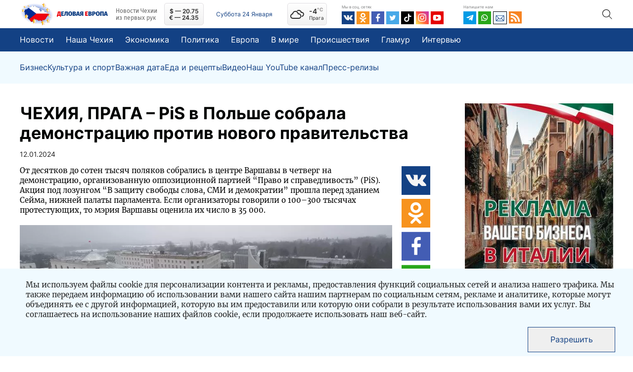

--- FILE ---
content_type: text/html; charset=UTF-8
request_url: https://euro24.news/novosti/pis-v-polshe-sobrala-demonstraciyu-protiv-novogo-pravitelstva
body_size: 23882
content:
<!doctype html>
<html lang="ru">
<head>
    <meta charset="utf-8">
    <meta name="viewport" content="width=device-width, initial-scale=1">
    <meta name="yandex-verification" content="6ec3d4b24fc7dd8c" />
    <meta name="zen-verification" content="GZId24ry7aVh7cxtqQUPSYHvmq17ab9rBDSV81tyk3cpL3FPU7XtmnNo8QTlT1qT" />
    <meta name="csrf-token" content="FlrmkUsFreO2qlUiMyLQLoGj1KOdOVLrVq9eOiO7">
    <script async src="https://pagead2.googlesyndication.com/pagead/js/adsbygoogle.js?client=ca-pub-4062144835270414"
            crossorigin="anonymous"></script>
		<title>PiS в Польше собрала демонстрацию против нового правительства | ДЕЛОВАЯ ЕВРОПА – Новости Чехии</title>
	<meta name="title" content="PiS в Польше собрала демонстрацию против нового правительства | ДЕЛОВАЯ ЕВРОПА – Новости Чехии">
	
		<meta name="description" content="ЧЕХИЯ: От десятков до сотен тысяч поляков собрались в центре Варшавы в четверг на демонстрацию, организованную оппозиционной партией “Право и справедливость”... Подробнее на нашем портале Деловая Европа">
	
		<meta property="og:type" content="article">
	<meta property="og:locale" content="ru_RU">
	<meta property="og:site_name" content="euro24.news">
	<meta property="og:title" content="PiS в Польше собрала демонстрацию против нового правительства | ДЕЛОВАЯ ЕВРОПА – Новости Чехии">
	<meta property="og:description" content="ЧЕХИЯ: От десятков до сотен тысяч поляков собрались в центре Варшавы в четверг на демонстрацию, организованную оппозиционной партией “Право и справедливость”... Подробнее на нашем портале Деловая Европа">
	<meta property="og:url" content="https://euro24.news/novosti/pis-v-polshe-sobrala-demonstraciyu-protiv-novogo-pravitelstva">
	<meta property="og:image" content="https://euro24.news/images/1000/0/a/5/0a5699c7fd7f74f8676d9b25b76f57e5-thumbnail.jpg">
	
		<meta name="twitter:card" content="summary" />
	<meta name="twitter:title" content="PiS в Польше собрала демонстрацию против нового правительства | ДЕЛОВАЯ ЕВРОПА – Новости Чехии" />
	<meta name="twitter:description" content="ЧЕХИЯ: От десятков до сотен тысяч поляков собрались в центре Варшавы в четверг на демонстрацию, организованную оппозиционной партией “Право и справедливость”... Подробнее на нашем портале Деловая Европа" />
	<meta name="twitter:image" content="https://euro24.news/images/1000/0/a/5/0a5699c7fd7f74f8676d9b25b76f57e5-thumbnail.jpg" />	
	
<meta name="facebook-domain-verification" content="qgmxqwbyyfcu5x9xctved3q3qz24ma" />


	<link rel="apple-touch-icon" sizes="57x57" href="https://euro24.news/assets/default/icons/apple-icon-57x57.png">
	<link rel="apple-touch-icon" sizes="60x60" href="https://euro24.news/assets/default/icons/apple-icon-60x60.png">
	<link rel="apple-touch-icon" sizes="72x72" href="https://euro24.news/assets/default/icons/apple-icon-72x72.png">
	<link rel="apple-touch-icon" sizes="76x76" href="https://euro24.news/assets/default/icons/apple-icon-76x76.png">
	<link rel="apple-touch-icon" sizes="114x114" href="https://euro24.news/assets/default/icons/apple-icon-114x114.png">
	<link rel="apple-touch-icon" sizes="120x120" href="https://euro24.news/assets/default/icons/apple-icon-120x120.png">
	<link rel="apple-touch-icon" sizes="144x144" href="https://euro24.news/assets/default/icons/apple-icon-144x144.png">
	<link rel="apple-touch-icon" sizes="152x152" href="https://euro24.news/assets/default/icons/apple-icon-152x152.png">
	<link rel="apple-touch-icon" sizes="180x180" href="https://euro24.news/assets/default/icons/apple-icon-180x180.png">
	<link rel="icon" type="image/png" sizes="192x192"  href="https://euro24.news/assets/default/icons/android-icon-192x192.png">
	<link rel="icon" type="image/png" sizes="32x32" href="https://euro24.news/assets/default/icons/favicon-32x32.png">
	<link rel="icon" type="image/png" sizes="96x96" href="https://euro24.news/assets/default/icons/favicon-96x96.png">
	<link rel="icon" type="image/png" sizes="16x16" href="https://euro24.news/assets/default/icons/favicon-16x16.png">
	<link rel="manifest" href="https://euro24.news/assets/default/icons/manifest.json">
	<meta name="msapplication-TileColor" content="#ffffff">
	<meta name="msapplication-TileImage" content="https://euro24.news/assets/default/icons/ms-icon-144x144.png">
	<meta name="theme-color" content="#ffffff">

    <script src="https://euro24.news/assets/default/js/main.js?v5832" defer></script>

    <link href="https://euro24.news/assets/default/css/main.css?v5832" rel="stylesheet">
		</head>
<body>
<script>
    function CBR_XML_Daily_Ru(rates) {
        var USDrate = rates.Valute.USD.Value.toFixed(2);
        var CZK = rates.Valute.CZK.Value.toFixed(2);
        var USD = document.getElementById('USD');

        USD.innerHTML = USD.innerHTML.replace('00,00', (Number(Number(USDrate) / Number(CZK)).toFixed(3) * 10).toFixed(2));

        var EURrate = rates.Valute.EUR.Value.toFixed(2);
        var EUR = document.getElementById('EUR');
        EUR.innerHTML = EUR.innerHTML.replace('00,00', (Number(Number(EURrate) / Number(CZK)).toFixed(3) * 10).toFixed(2));
    }
</script>
<script defer>
    document.addEventListener("DOMContentLoaded", function () {
        function checkWeatherApi(el) {
            const pogoda = !!localStorage.getItem('pogoda') ? JSON.parse(localStorage.getItem('pogoda')) : null;
            if (!!pogoda?.date && (new Date(pogoda.date).getHours() === new Date().getHours())) {
                el.innerHTML = `${pogoda.value}<sup>°C</sup>`;
            } else {
                fetch("https://api.openweathermap.org/data/2.5/weather?q=Praha&units=metric&APPID=09f00e842e9bf66ef3ef6dd8d79e66d4")
                    .then(req => req.json()).then(response => {
                    localStorage.setItem('pogoda', JSON.stringify({
                        value: response.main?.temp?.toFixed(),
                        date: new Date()
                    }));
                    el.innerHTML = `${response.main?.temp?.toFixed()}<sup>°C</sup>`;
                }).catch(e => console.log(e))
            }
        }

        checkWeatherApi(document.querySelector(".weather-temp"))
    });

</script>
<link rel="dns-prefetch" href="https://www.cbr-xml-daily.ru/"/>
<script src="//www.cbr-xml-daily.ru/daily_jsonp.js" async></script>
<header class="header inter" id="header_js">
    
    <div class="header__top">
        <div class="container header__container">
            <div class="header__wrapper d-flex align-items-center">
                <div class="logo-too">
                    <img class="header__logo-img mr-2"
                         alt="Логотип новостного портала euro24.news"
                         src="/images/1000/f/c/4/fc441dfe05fd7e00f955403884f121e3-webp.webp"/>
                </div>

                <a href="https://euro24.news/" class="header__logo d-flex align-items-center">
                    <img class="header__logo-img mr-2 logo-disable" width="67" height="47"
                         alt="Логотип новостного портала euro24.news"
                         src="/images/1000/f/c/4/fc441dfe05fd7e00f955403884f121e3-webp.webp"/>
                    <img class="header__logo-text mr-3" width="103" height="12"
                         alt="Логотип новостного портала euro24.news"
                         src="/assets/default/images/logo_text.svg"/>
                    <p class="header__logo-tagline fira m-0">Новости Чехии из первых рук</p>
                </a>
                <div class="header__pay-rates d-flex flex-column justify-content-center align-items-center">
                    

                    <div id="USD">$ — 00,00</div>
                    <div id="EUR">€ — 00,00</div>
                </div>
                <div
                    class="header__date">Суббота 24 Января</div>
                <a href="" target="_blank" id="weather_widget"
                   class="header__weather weather_widget d-flex align-items-center" rel="nofollow noopener noreferrer">
                    <div class="weather-content d-flex align-items-center justify-content-between">
                        <i class="wi wi-cloudy"></i>
                        <div class="weather-data">
                            <div class="weather-temp">

                            </div>
                            <div class="weather-city">Прага</div>
                        </div>
                    </div>
                </a>

                <div class="header__socials">
                    <div class="header__label mb-1">Мы в соц. сетях</div>
                    <div class="header__socials-content d-flex">
                        <a class="header__link-item d-flex" target="_blank" href="https://vk.com/euro24.news">
                            <svg xmlns="http://www.w3.org/2000/svg" width="26" height="26" fill="none">
                                <path fill="#134184" d="M0 0h26v26H0z"/>
                                <path fill="#F4F4F4"
                                      d="M19.832 14.039c.65.65 1.3 1.191 1.841 1.841l.65.975c.217.434 0 .975-.433 1.084h-2.708c-.65.108-1.3-.217-1.734-.65-.325-.434-.758-.759-1.083-1.192l-.433-.433c-.325-.217-.65-.217-.867.216-.217.434-.217.867-.325 1.3 0 .65-.217.759-.867.867-1.408.108-2.708-.108-3.9-.867-1.083-.65-1.841-1.516-2.6-2.491-1.408-1.842-2.491-4.009-3.466-6.067-.217-.65 0-.975.541-.975h2.6c.325 0 .65.217.759.542.433 1.191 1.083 2.275 1.841 3.358.217.325.434.542.65.758.325.217.542.109.65-.216.109-.217.109-.434.109-.65a9.595 9.595 0 0 0 0-2.492c0-.542-.325-.867-.867-.867-.217 0-.217.109-.108 0 .216-.325.433-.216.866-.216h3.034c.433 0 .541 0 .65.541v3.25c0 .217.108.65.433.759.217.108.433-.109.65-.325.758-.759 1.3-1.734 1.733-2.709.217-.433.434-.758.542-1.191.108-.217.325-.325.65-.325h2.925c.108 0 .217-.109.217-.109.541.109.65.217.433.759-.217.758-.758 1.408-1.192 2.058-.541.65-.975 1.3-1.516 2.058-.217.542-.217.867.325 1.409Z"/>
                            </svg>
                        </a>
                        <a class="header__link-item d-flex" target="_blank" href="https://ok.ru/euro24.news">
                            <svg xmlns="http://www.w3.org/2000/svg" width="26" height="26" fill="none">
                                <path fill="#F7931E" d="M0 0h26v26H0z"/>
                                <path fill="#fff"
                                      d="M12.943 12.809a4.855 4.855 0 0 0 4.875-4.875 4.855 4.855 0 0 0-4.875-4.875 4.855 4.855 0 0 0-4.875 4.875 4.855 4.855 0 0 0 4.875 4.875Zm0-7.258c1.3 0 2.383 1.083 2.383 2.383s-1.083 2.383-2.383 2.383a2.405 2.405 0 0 1-2.383-2.383c0-1.3 1.083-2.383 2.383-2.383Z"/>
                                <path fill="#fff"
                                      d="M19.443 12.7c-.434-.433-1.3-.433-1.734 0-2.6 2.6-6.825 2.6-9.533 0-.433-.433-1.3-.433-1.733 0-.434.434-.434 1.3 0 1.734a9.102 9.102 0 0 0 5.416 2.6L8.393 20.5c-.434.434-.434 1.3 0 1.734.433.433 1.3.433 1.733 0l2.817-2.817 2.816 2.817c.217.216.542.325.867.325.325 0 .65-.108.867-.325.433-.434.433-1.3 0-1.734l-3.467-3.466a9.102 9.102 0 0 0 5.417-2.6c.433-.433.433-1.192 0-1.733Z"/>
                            </svg>
                        </a>
                        <a class="header__link-item d-flex" target="_blank" href="https://www.facebook.com/euro24.new">
                            <svg xmlns="http://www.w3.org/2000/svg" width="26" height="26" fill="none">
                                <path fill="#435DB4" d="M0 0h26v26H0z"/>
                                <path fill="#fff"
                                      d="m17.416 11.174-.26 2.265a.424.424 0 0 1-.418.38h-2.363l-.012 6.713a.303.303 0 0 1-.295.306h-2.395a.296.296 0 0 1-.296-.307v-6.713H9.605a.425.425 0 0 1-.42-.428l-.009-2.265a.426.426 0 0 1 .42-.431h1.781V8.507c0-2.537 1.507-3.919 3.717-3.919h1.811a.425.425 0 0 1 .421.432v1.905a.426.426 0 0 1-.42.432h-1.111c-1.201 0-1.435.59-1.435 1.444v1.893H17a.425.425 0 0 1 .416.48Z"/>
                            </svg>
                        </a>
                        <a class="header__link-item d-flex" target="_blank" href="https://twitter.com/euro24new">
                            <svg xmlns="http://www.w3.org/2000/svg" width="26" height="26" fill="none">
                                <g clip-path="url(#a)">
                                    <path fill="#fff" d="M0 0h26v26H0z"/>
                                    <path fill="#47A9E8" fill-rule="evenodd"
                                          d="M18.17 10.349c.004.114.007.229.007.345 0 3.524-2.683 7.588-7.588 7.588A7.552 7.552 0 0 1 6.5 17.084a5.35 5.35 0 0 0 3.949-1.105 2.669 2.669 0 0 1-2.492-1.851c.4.076.812.06 1.205-.047a2.668 2.668 0 0 1-2.14-2.614v-.034c.37.206.785.32 1.209.334a2.667 2.667 0 0 1-.826-3.562 7.573 7.573 0 0 0 5.497 2.787 2.674 2.674 0 0 1 1.618-3.088 2.667 2.667 0 0 1 2.927.656 5.337 5.337 0 0 0 1.694-.647 2.68 2.68 0 0 1-1.173 1.475 5.352 5.352 0 0 0 1.532-.42 5.43 5.43 0 0 1-1.33 1.38ZM0 26h26V0H0v26Z"
                                          clip-rule="evenodd"/>
                                </g>
                                <defs>
                                    <clipPath id="a">
                                        <path fill="#fff" d="M0 0h26v26H0z"/>
                                    </clipPath>
                                </defs>
                            </svg>
                        </a>
                        <a class="header__link-item d-flex" target="_blank" href="https://www.tiktok.com/@euro24.news">
                            <svg xmlns="http://www.w3.org/2000/svg" width="26" height="26" fill="none">
                                <path fill="#010101" d="M0 0h26v26H0z"/>
                                <path fill="#fff"
                                      d="M11.303 21.125a5.185 5.185 0 0 1 0-10.37h1.266v2.53h-1.266a2.66 2.66 0 1 0 2.659 2.66V4.874h2.53V6.14a2.659 2.659 0 0 0 2.66 2.659h1.266v2.526h-1.275a5.129 5.129 0 0 1-2.66-.739v5.354a5.19 5.19 0 0 1-5.18 5.185Z"/>
                            </svg>
                        </a>
                        <a class="header__link-item d-flex" target="_blank"
                           href="https://www.instagram.com/Euro24.news">
                            <svg xmlns="http://www.w3.org/2000/svg" width="26" height="26" fill="none">
                                <path fill="url(#aa)" d="M0 0h26v26H0z"/>
                                <path fill="#fff"
                                      d="M12.618 4.596c-3.289 0-6.412-.293-7.605 2.767-.492 1.263-.421 2.904-.421 5.253 0 2.063-.065 4 .421 5.254 1.19 3.06 4.339 2.767 7.603 2.767 3.15 0 6.396.328 7.604-2.767.494-1.276.421-2.893.421-5.254 0-3.133.173-5.156-1.348-6.674-1.54-1.54-3.622-1.346-6.678-1.346h.003Zm-.72 1.445c6.86-.01 7.734-.773 7.252 9.814-.171 3.744-3.024 3.334-6.531 3.334-6.395 0-6.579-.183-6.579-6.576 0-6.467.507-6.568 5.859-6.573v.001Zm5.004 1.332a.963.963 0 1 0 0 1.926.963.963 0 0 0 0-1.926Zm-4.284 1.125a4.122 4.122 0 0 0-4.121 4.119 4.118 4.118 0 0 0 4.121 4.12 4.122 4.122 0 0 0 4.121-4.12 4.118 4.118 0 0 0-4.12-4.12Zm0 1.445c3.537 0 3.541 5.347 0 5.347-3.536 0-3.542-5.347 0-5.347Z"/>
                                <defs>
                                    <linearGradient id="aa" x1="1.746" x2="25.837" y1="24.307" y2="3.452"
                                                    gradientUnits="userSpaceOnUse">
                                        <stop stop-color="#FD5"/>
                                        <stop offset=".5" stop-color="#FF543E"/>
                                        <stop offset="1" stop-color="#C837AB"/>
                                    </linearGradient>
                                </defs>
                            </svg>
                        </a>
                        <a class="header__link-item d-flex" href="">
                            <svg xmlns="http://www.w3.org/2000/svg" width="26" height="26" fill="none">
                                <path fill="#E60000" d="M0 0h26v26H0z"/>
                                <path fill="#fff"
                                      d="M20.46 8.91c-.326-1-1.401-1.605-2.391-1.744a50.695 50.695 0 0 0-10.71 0c-.99.139-2.069.739-2.39 1.745a20.3 20.3 0 0 0 0 7.819c.324.998 1.4 1.606 2.39 1.744 3.56.379 7.15.379 10.71 0 .99-.138 2.068-.738 2.39-1.744a20.3 20.3 0 0 0 0-7.82Zm-9.69 7.024V9.705l5.07 3.114-5.07 3.115Z"/>
                            </svg>
                        </a>
                    </div>
                </div>
                <div class="header__contacts">
                    <div class="header__label mb-1">Напишите нам</div>
                    <div class="header__contacts-content d-flex">
                        <a class="header__link-item d-flex" target="_blank" href="https://t.me/EU24news">
                            <svg xmlns="http://www.w3.org/2000/svg" width="26" height="26" fill="none">
                                <path fill="#039BE5" d="M0 0h26v26H0z"/>
                                <path fill="#fff"
                                      d="M6.776 11.774 19.31 6.941c.582-.21 1.09.142.901 1.022l.001-.001-2.134 10.054c-.158.713-.582.887-1.174.55l-3.25-2.394-1.568 1.51c-.173.173-.32.32-.655.32l.23-3.308 6.024-5.442c.262-.23-.059-.36-.404-.13l-7.444 4.686-3.209-1.001c-.696-.221-.711-.697.148-1.033Z"/>
                            </svg>
                        </a>
                        <a class="header__link-item d-flex" target="_blank" href="https://wa.me/+420774962775">
                            <svg xmlns="http://www.w3.org/2000/svg" width="26" height="26" fill="none">
                                <path fill="#29A71A" d="M0 0h26v26H0z"/>
                                <path fill="#fff"
                                      d="M17.29 8.054A6.532 6.532 0 0 0 6.828 15.61l-.693 3.364a.25.25 0 0 0 .04.195.252.252 0 0 0 .268.104l3.297-.781a6.53 6.53 0 0 0 7.552-10.438Zm-1.028 8.206a5.115 5.115 0 0 1-5.89.957l-.46-.227-2.022.479.006-.026.419-2.034-.225-.444a5.113 5.113 0 1 1 8.172 1.295Z"/>
                                <path fill="#fff"
                                      d="M16.083 14.767c-.248.39-.64.868-1.131.986-.862.209-2.185.008-3.83-1.527l-.02-.018c-1.448-1.341-1.824-2.458-1.733-3.344.05-.503.47-.958.822-1.254a.47.47 0 0 1 .737.168l.532 1.197a.468.468 0 0 1-.058.48l-.27.349a.463.463 0 0 0-.042.517c.151.264.513.653.914 1.013.45.407.949.78 1.265.907a.457.457 0 0 0 .501-.106l.313-.315a.48.48 0 0 1 .466-.12l1.266.36a.48.48 0 0 1 .268.707Z"/>
                            </svg>
                        </a>
                        <a class="header__link-item d-flex" target="_blank" href="mailto:info@euro24.news" style="
    border: 1px solid #000;
    height: 26px;
">
                            <svg xmlns="http://www.w3.org/2000/svg" width="26" height="24" fill="none">
                                <path fill="#F0FAFF" d="M0 0h26v26H0z"/>
                                <path fill="#134184"
                                      d="M19.933 6.882H6.067a1.48 1.48 0 0 0-1.479 1.479v8.872a1.48 1.48 0 0 0 1.479 1.478h13.866a1.48 1.48 0 0 0 1.479-1.478V8.36a1.48 1.48 0 0 0-1.479-1.479Zm-.227.986-6.324 6.345c-.193.193-.571.193-.764 0L6.294 7.868h13.412ZM5.574 17.052v-8.51l4.241 4.255-4.24 4.255Zm.72.674 4.217-4.231 1.41 1.414c.577.58 1.582.579 2.16 0l1.408-1.414 4.217 4.23H6.294Zm14.132-.674-4.24-4.255 4.24-4.255v8.51Z"/>
                            </svg>
                        </a>
                        <a class="header__link-item d-flex" href="/feed">
                            <svg xmlns="http://www.w3.org/2000/svg" width="26" height="25" fill="none">
                                <path fill="#F78422" d="M0 0h26v24.47H0V0Z"/>
                                <path fill="#fff"
                                      d="M16.899 8.546C13.375 5.23 8.687 3.403 3.697 3.403V6.86c4.01 0 7.776 1.467 10.606 4.13 2.83 2.664 4.389 6.21 4.389 9.982h3.671c0-4.696-1.94-9.108-5.464-12.425Z"/>
                                <path fill="#fff"
                                      d="M3.66 9.25v3.455c4.842 0 8.782 3.708 8.782 8.266h3.671c0-6.463-5.586-11.72-12.453-11.72Z"/>
                                <path fill="#fff"
                                      d="M6.266 21.067c1.452 0 2.63-1.108 2.63-2.474 0-1.367-1.178-2.475-2.63-2.475s-2.63 1.108-2.63 2.475c0 1.366 1.178 2.474 2.63 2.474Z"/>
                            </svg>
                        </a>
                    </div>
                </div>
                <div class="header__search">
					<span class="search-toggle d-flex align-items-center justify-content-center">
						<img src="/assets/default/images/search.svg" alt="search">
					</span>
                    <form class="header__search-form" action="https://euro24.news/search" method="GET">
                        <input type="search" name="s" min="3" class="header__search-text" placeholder="Поиск">
                        <input type="submit" value="" class="header__search-submit p-0">
                    </form>
                </div>
            </div>
        </div>
    </div>
    <div class="header__menu">
        <div class="container">
            <ul class="header__menu-list d-flex align-items-center p-0">
                <li><a class="d-flex align-items-center inter" href="/novosti">Новости</a>
                </li>
                                    <li><a class="d-flex align-items-center inter"
                           href="/novosti/category/nasha-chekhiya">Наша Чехия</a>
                    </li>
                                    <li><a class="d-flex align-items-center inter"
                           href="/novosti/category/ekonomika">Экономика</a>
                    </li>
                                    <li><a class="d-flex align-items-center inter"
                           href="/novosti/category/politika">Политика</a>
                    </li>
                                    <li><a class="d-flex align-items-center inter"
                           href="/novosti/category/evropa">Европа</a>
                    </li>
                                    <li><a class="d-flex align-items-center inter"
                           href="/novosti/category/v-mire">В мире</a>
                    </li>
                                    <li><a class="d-flex align-items-center inter"
                           href="/novosti/category/proisshestvija">Происшествия</a>
                    </li>
                                    <li><a class="d-flex align-items-center inter"
                           href="/novosti/category/glamur">Гламур</a>
                    </li>
                                    <li><a class="d-flex align-items-center inter"
                           href="/novosti/category/intervyu">Интервью</a>
                    </li>
                            </ul>
        </div>
    </div>
    <div class="header__submenu">
        <div class="container">
            <ul class="header__submenu-list d-flex align-items-center p-0 m-0">
                                    <li><a class="d-flex align-items-center inter"
                           href="/novosti/category/biznes">Бизнес</a>
                    </li>
                                    <li><a class="d-flex align-items-center inter"
                           href="/novosti/category/kultura-i-sport">Культура и спорт</a>
                    </li>
                                    <li><a class="d-flex align-items-center inter"
                           href="/novosti/category/vazhnaya-data">Важная дата</a>
                    </li>
                                    <li><a class="d-flex align-items-center inter"
                           href="/novosti/category/eda-i-recepty">Еда и рецепты</a>
                    </li>
                                    <li><a class="d-flex align-items-center inter"
                           href="/novosti/category/video">Видео</a>
                    </li>
                                    <li><a class="d-flex align-items-center inter"
                           href="/novosti/category/nash-youtube-kanal">Наш YouTube канал</a>
                    </li>
                                    <li><a class="d-flex align-items-center inter"
                           href="/novosti/category/press-relizy">Пресс-релизы</a>
                    </li>
                            </ul>
        </div>
    </div>
</header>
    <div id="vuejs" class="app">
		<main class="main_content">
			<section class="content">
				    
    <div id="fb-root"></div>
    <article itemscope itemtype="http://schema.org/NewsArticle">
        <meta itemprop="author"
              content="euro24.news"/>
        <meta itemprop="dateModified" content="2024-01-12T11:26:35Z"/>
        <meta itemscope itemprop="mainEntityOfPage" itemType="https://schema.org/WebPage"
              itemid="https://euro24.news/novosti/pis-v-polshe-sobrala-demonstraciyu-protiv-novogo-pravitelstva"/>
        <div itemprop="publisher" itemscope itemtype="https://schema.org/Organization">
            <div itemprop="logo" itemscope itemtype="https://schema.org/ImageObject">
                <img src="https://euro24.news/assets/default/images/logo/logo-nf.png"/>
                <meta itemprop="url" content="https://euro24.news/assets/default/images/logo/logo-nf.png">
                <meta itemprop="width" content="330">
                <meta itemprop="height" content="110">
            </div>
            <meta itemprop="name" content="euro24.news">
        </div>
        <div class="post-block">
            <div class="container d-flex justify-content-between">
                <div class="post-wrapper">
                    <h1 class="post-title">ЧЕХИЯ, ПРАГА – PiS в Польше собрала демонстрацию против нового правительства</h1>
                    <div
                        class="article-date article-date-post">12.01.2024</div>
                    <div class="post-row d-flex justify-content-between">
                        <div class="post-column post__content merriweather">
                                                            <p>От десятков до сотен тысяч поляков собрались в центре Варшавы в четверг на демонстрацию, организованную оппозиционной партией “Право и справедливость” (PiS). Акция под лозунгом “В защиту свободы слова, СМИ и демократии” прошла перед зданием Сейма, нижней палаты парламента. Если организаторы говорили о 100–300 тысячах протестующих, то мэрия Варшавы оценила их число в 35 000.</p>
                                                        









                                        <img itemprop="image" class="post__img"
                                             src="https://euro24.news/images/1000/0/a/5/0a5699c7fd7f74f8676d9b25b76f57e5-webp.webp"
                                             alt="PiS в Польше собрала демонстрацию против нового правительства">

                                </a>
                                                                    <figcaption class="content-img-caption">Источник: <a
                                            href="https://www.novinky.cz/clanek/zahranicni-evropa-prvni-demonstrace-proti-polske-vlade-prezident-omilostni-kaminskeho-i-wasika-40457028"
                                            rel="nofollow"
                                            target="_blank">www.novinky.cz</a>
                                    </figcaption>
                                                            
                            <p>От десятков до сотен тысяч поляков собрались в центре Варшавы в четверг на демонстрацию, организованную оппозиционной партией “Право и справедливость” (PiS). Акция под лозунгом “В защиту свободы слова, СМИ и демократии” прошла перед зданием Сейма, нижней палаты парламента. Если организаторы говорили о 100–300 тысячах протестующих, то мэрия Варшавы оценила их число в 35 000.</p><div id=info-block-m class=info-block-m></div><div class="po-gallery">
                                <div class="main-image">
                                    <img src=/images/0/2/4/d/24dff771de63a7c486f14725e5d7cf8d-webp.webp alt=>
                                </div>
                                <div class="additional-images">
                                    <img src=/images/0/5/5/c/55c4eb541cf34496a2e7b4910a368bc9-webp.webp alt=/><img src=/images/0/3/5/b/35bc27daa97cdefd0d347c125546085a-webp.webp alt=/><img src=/images/0/0/f/2/0f246fad159dc3006658e762f801905e-webp.webp alt=/>

                                    <div class="last-image">
                                        <img src=/images/0/7/c/8/7c8248868add78bd062e89e077e668b2-webp.webp alt=/>
                                        <p>
                                            <br>
                                            5 фото
                                        </p>
                                    </div>
                                </div>
                            </div><p>По данным мэрии, демонстрантов доставили в мегаполис 405 автобусами. Лидер PiS Ярослав Качиньский заявил, что если бы это была весна или лето, демонстрантов наверняка было бы в два раза больше. Агентство DPA охарактеризовало протестующих как преимущественно пожилых людей.</p><p>PiS объявила протест новому правительству по поводу общественного телевидения и радио, а также государственного агентства печати. Эти СМИ контролировались партией во время ее правления в течение последних 8 лет. Новое правительство сразу после прихода к власти начало в них беспрецедентную чистку.</p><p>Демонстрация также проходит всего через два дня после того, как полиция задержала двух политиков правительства PiS прямо в президентском дворце. Это произошло после того, как суд окончательно осудил их за прежнее превышение полномочий, когда они были главой антикоррупционного ведомства. Полиция пошла на этот шаг, хотя оба политика ранее были помилованы президентом Анджеем Дудой. В четверг он объявил, что решил поддержать политиков оппозиционной партии PiS Марко Каминьского и Мацея Вонсика.</p><p>Качиньский заявил на демонстрации, что проевропейское правительство Дональда Туска, его главного соперника в предыдущие годы, попытается разрушить или захватить все институты и в конечном итоге уничтожить пост президента, который занимает Анджей Дуда. По мнению Качиньского, разрушение Польши как государства является частью более широкого плана по превращению Европейского Союза в институт, подчиненный наиболее сильным членам, то есть в основном Германии и частично также Франции.</p>


                            



















                            



                                                            <figcaption class="content-img-caption">Источник: <a href="https://www.novinky.cz/clanek/zahranicni-evropa-prvni-demonstrace-proti-polske-vlade-prezident-omilostni-kaminskeho-i-wasika-40457028"
                                                                                     rel="nofollow"
                                                                                     target="_blank">www.novinky.cz</a>
                                </figcaption>

                                                    </div>

                        <div class="share-column">
                            <div class="share-links">
                                <a target="_blank"
                                   href="https://vk.com/share.php?url=https://euro24.news/novosti/pis-v-polshe-sobrala-demonstraciyu-protiv-novogo-pravitelstva"
                                   class="share-item d-flex">
                                    <img src="/assets/default/images/vk.svg" alt="">
                                </a>
                                <a target="_blank"
                                   href="https://connect.ok.ru/offer?url=https://euro24.news/novosti/pis-v-polshe-sobrala-demonstraciyu-protiv-novogo-pravitelstva&amp;title=PiS в Польше собрала демонстрацию против нового правительства"
                                   class="share-item d-flex">
                                    <img src="/assets/default/images/ok.svg" alt="">
                                </a>
                                <a target="_blank"
                                   href="https://www.facebook.com/sharer/sharer.php?u=https://euro24.news/novosti/pis-v-polshe-sobrala-demonstraciyu-protiv-novogo-pravitelstva"
                                   class="share-item d-flex">
                                    <img src="/assets/default/images/fb.svg" alt="">
                                </a>
                                <a target="_blank"
                                   href="https://api.whatsapp.com/send?text=PiS в Польше собрала демонстрацию против нового правительства https://euro24.news/novosti/pis-v-polshe-sobrala-demonstraciyu-protiv-novogo-pravitelstva"
                                   class="share-item d-flex">
                                    <img src="/assets/default/images/wa.svg" alt="">
                                </a>
                                <a target="_blank"
                                   href="https://t.me/share/url?url=https://euro24.news/novosti/pis-v-polshe-sobrala-demonstraciyu-protiv-novogo-pravitelstva&text=PiS в Польше собрала демонстрацию против нового правительства"
                                   class="share-item d-flex">
                                    <img src="/assets/default/images/tg.svg" alt="">
                                </a>
                            </div>
                        </div>
                    </div>
                    <div class="post-info merriweather">
                        <div class="post-tags d-flex align-items-center">
                            <span>Теги:</span>                                 <a class="post__info-item" href="/novosti/tag/obschestvo">Общество</a>
                                                            <a class="post__info-item" href="/novosti/tag/politika">Политика</a>
                                                    </div>
                        <div class="post-share d-flex align-items-center">
                            <span>Поделиться в:</span>
                            <a target="_blank"
                               href="https://vk.com/share.php?url=https://euro24.news/novosti/pis-v-polshe-sobrala-demonstraciyu-protiv-novogo-pravitelstva"
                               class="share-item d-flex">
                                <img src="/assets/default/images/vk.svg" alt="">
                            </a>
                            <a target="_blank"
                               href="https://connect.ok.ru/offer?url=https://euro24.news/novosti/pis-v-polshe-sobrala-demonstraciyu-protiv-novogo-pravitelstva&amp;title=PiS в Польше собрала демонстрацию против нового правительства"
                               class="share-item d-flex">
                                <img src="/assets/default/images/ok.svg" alt="">
                            </a>
                            <a target="_blank"
                               href="https://www.facebook.com/sharer/sharer.php?u=https://euro24.news/novosti/pis-v-polshe-sobrala-demonstraciyu-protiv-novogo-pravitelstva"
                               class="share-item d-flex">
                                <img src="/assets/default/images/fb.svg" alt="">
                            </a>
                            <a target="_blank"
                               href="https://api.whatsapp.com/send?text=PiS в Польше собрала демонстрацию против нового правительства https://euro24.news/novosti/pis-v-polshe-sobrala-demonstraciyu-protiv-novogo-pravitelstva"
                               class="share-item d-flex">
                                <img src="/assets/default/images/wa.svg" alt="">
                            </a>
                            <a target="_blank"
                               href="https://t.me/share/url?url=https://euro24.news/novosti/pis-v-polshe-sobrala-demonstraciyu-protiv-novogo-pravitelstva&text=PiS в Польше собрала демонстрацию против нового правительства"
                               class="share-item d-flex">
                                <img src="/assets/default/images/tg.svg" alt="">
                            </a>
                        </div>
                    </div>

                    <div class="comments_block">
                        <div class="fb-comments" data-href="https://euro24.news/novosti/pis-v-polshe-sobrala-demonstraciyu-protiv-novogo-pravitelstva" data-width="100%"
                             data-numposts="3"></div>
                    </div>
                </div>
                <div class="banners-wrapper">
                    <div class="info-block">
                                                    <img class="cursor-pointer"
                                 onclick="openInfo({&quot;media&quot;:&quot;\/b\/c0d8c6073afa4b8f8100ec4eca940cf8.jpg&quot;,&quot;id&quot;:22,&quot;link&quot;:&quot;https:\/\/it.euro24.news\/novosti\/reklama-v-italii&quot;}, 's300x600')"
                                 src="/b/c0d8c6073afa4b8f8100ec4eca940cf8.jpg"/>
                                            </div>
                </div>
            </div>
        </div>

        <div class="news-block related-block">
            <div class="container">
                <div class="block_head d-flex align-items-center justify-content-between">
                    <h2 class="main-title">Еще новости из раздела</h2>
                    <div class="swiper-buttons-wrapper d-flex justify-content-between">
                        <div class="swiper-button-prev"></div>
                        <div class="swiper-button-next"></div>
                    </div>
                </div>

                <div class="video-slider">
                    <div id="videoSwiper" class="swiper-container">
                        <div id="videoSwiperWrapper" class="swiper-wrapper">
                                                            <article class="swiper-slide" itemscope itemtype="http://schema.org/NewsArticle">
                                    <meta itemprop="author"
                                          content="euro24.news"/>
                                    <meta itemprop="dateModified" content="2024-01-12T11:26:35Z"/>
                                    <meta itemscope itemprop="mainEntityOfPage" itemType="https://schema.org/WebPage"
                                          itemid="https://euro24.news/novosti/pis-v-polshe-sobrala-demonstraciyu-protiv-novogo-pravitelstva"/>
                                    <div style="display: none;" itemprop="publisher" itemscope
                                         itemtype="https://schema.org/Organization">
                                        <div itemprop="logo" itemscope itemtype="https://schema.org/ImageObject">
                                            <img loading="lazy"
                                                 src="https://euro24.news/assets/default/images/logo/logo-nf.png"/>
                                            <meta itemprop="url"
                                                  content="https://euro24.news/assets/default/images/logo/logo-nf.png">
                                            <meta itemprop="width" content="330">
                                            <meta itemprop="height" content="110">
                                        </div>
                                        <meta itemprop="name" content="euro24.news">
                                    </div>
                                    <a href="/novosti/sanches-obyavil-tryohdnevnyj-traur-v-ispanii-posle-tragedii-s-poezdami" class="related_thumb d-block">
                                        <picture>
                                                                                                                                        <source itemprop="image"
                                                        content="https://euro24.news/images/1000/f/a/1/fa116e8b30792007ea40ea4dbd7f4978-webp.webp"
                                                        srcset="https://euro24.news/images/1000/f/a/1/fa116e8b30792007ea40ea4dbd7f4978-webp.webp"
                                                        media="(max-width: 767px)">
                                                                                        <img  itemprop="thumbnailUrl"
                                                 width="270" height="180" class="item-card__img"
                                                 src="https://euro24.news/images/1000/f/a/1/fa116e8b30792007ea40ea4dbd7f4978-webp.webp"
                                                 alt="Санчес объявил трёхдневный траур в Испании после трагедии с поездами">
                                        </picture>

                                    </a>
                                                                                                                        <a href="/novosti/tag/obschestvo"
                                               class="article-cat d-flex align-items-center">Общество</a>
                                                                                                                                                                                                                                                                        <a href="/novosti/sanches-obyavil-tryohdnevnyj-traur-v-ispanii-posle-tragedii-s-poezdami" class="last-news-title-link" itemprop="url">
                                        <h3 class="last-news-title" itemprop="headline"
                                            title="PiS в Польше собрала демонстрацию против нового правительства">Санчес объявил трёхдневный траур в Испании после трагедии с поездами</h3>
                                    </a>
                                </article>
                                                            <article class="swiper-slide" itemscope itemtype="http://schema.org/NewsArticle">
                                    <meta itemprop="author"
                                          content="euro24.news"/>
                                    <meta itemprop="dateModified" content="2024-01-12T11:26:35Z"/>
                                    <meta itemscope itemprop="mainEntityOfPage" itemType="https://schema.org/WebPage"
                                          itemid="https://euro24.news/novosti/pis-v-polshe-sobrala-demonstraciyu-protiv-novogo-pravitelstva"/>
                                    <div style="display: none;" itemprop="publisher" itemscope
                                         itemtype="https://schema.org/Organization">
                                        <div itemprop="logo" itemscope itemtype="https://schema.org/ImageObject">
                                            <img loading="lazy"
                                                 src="https://euro24.news/assets/default/images/logo/logo-nf.png"/>
                                            <meta itemprop="url"
                                                  content="https://euro24.news/assets/default/images/logo/logo-nf.png">
                                            <meta itemprop="width" content="330">
                                            <meta itemprop="height" content="110">
                                        </div>
                                        <meta itemprop="name" content="euro24.news">
                                    </div>
                                    <a href="/novosti/v-shvejcarii-proshyol-nacionalnyj-den-traura-v-pamyat-o-zhertvah-pozhara-v-kran-montana" class="related_thumb d-block">
                                        <picture>
                                                                                                                                        <source itemprop="image"
                                                        content="https://euro24.news/images/1000/c/1/0/c10dee6eb017c65ad6daab9cf104d831-webp.webp"
                                                        srcset="https://euro24.news/images/1000/c/1/0/c10dee6eb017c65ad6daab9cf104d831-webp.webp"
                                                        media="(max-width: 767px)">
                                                                                        <img  loading="lazy"  itemprop="thumbnailUrl"
                                                 width="270" height="180" class="item-card__img"
                                                 src="https://euro24.news/images/1000/c/1/0/c10dee6eb017c65ad6daab9cf104d831-webp.webp"
                                                 alt="В Швейцарии прошёл национальный день траура в память о жертвах пожара в Кран-Монтана">
                                        </picture>

                                    </a>
                                                                                                                        <a href="/novosti/tag/obschestvo"
                                               class="article-cat d-flex align-items-center">Общество</a>
                                                                                                                                                                                                                                                                        <a href="/novosti/v-shvejcarii-proshyol-nacionalnyj-den-traura-v-pamyat-o-zhertvah-pozhara-v-kran-montana" class="last-news-title-link" itemprop="url">
                                        <h3 class="last-news-title" itemprop="headline"
                                            title="PiS в Польше собрала демонстрацию против нового правительства">В Швейцарии прошёл национальный день траура в память о жертвах пожара в Кран-Монтана</h3>
                                    </a>
                                </article>
                                                            <article class="swiper-slide" itemscope itemtype="http://schema.org/NewsArticle">
                                    <meta itemprop="author"
                                          content="euro24.news"/>
                                    <meta itemprop="dateModified" content="2024-01-12T11:26:35Z"/>
                                    <meta itemscope itemprop="mainEntityOfPage" itemType="https://schema.org/WebPage"
                                          itemid="https://euro24.news/novosti/pis-v-polshe-sobrala-demonstraciyu-protiv-novogo-pravitelstva"/>
                                    <div style="display: none;" itemprop="publisher" itemscope
                                         itemtype="https://schema.org/Organization">
                                        <div itemprop="logo" itemscope itemtype="https://schema.org/ImageObject">
                                            <img loading="lazy"
                                                 src="https://euro24.news/assets/default/images/logo/logo-nf.png"/>
                                            <meta itemprop="url"
                                                  content="https://euro24.news/assets/default/images/logo/logo-nf.png">
                                            <meta itemprop="width" content="330">
                                            <meta itemprop="height" content="110">
                                        </div>
                                        <meta itemprop="name" content="euro24.news">
                                    </div>
                                    <a href="/novosti/kazhdyj-desyatyj-evropeec-zhivyot-bez-druzej-otchyot-oesr-preduprezhdaet-ob-epidemii-odinochestva" class="related_thumb d-block">
                                        <picture>
                                                                                                                                        <source itemprop="image"
                                                        content="https://euro24.news/images/1000/8/6/9/86900d450b1fbbfccc5783ef98d889ac-webp.webp"
                                                        srcset="https://euro24.news/images/1000/8/6/9/86900d450b1fbbfccc5783ef98d889ac-webp.webp"
                                                        media="(max-width: 767px)">
                                                                                        <img  loading="lazy"  itemprop="thumbnailUrl"
                                                 width="270" height="180" class="item-card__img"
                                                 src="https://euro24.news/images/1000/8/6/9/86900d450b1fbbfccc5783ef98d889ac-webp.webp"
                                                 alt="Каждый десятый европеец живёт без друзей: отчёт ОЭСР предупреждает об эпидемии одиночества">
                                        </picture>

                                    </a>
                                                                                                                        <a href="/novosti/tag/obschestvo"
                                               class="article-cat d-flex align-items-center">Общество</a>
                                                                                                                                                                                            <a href="/novosti/kazhdyj-desyatyj-evropeec-zhivyot-bez-druzej-otchyot-oesr-preduprezhdaet-ob-epidemii-odinochestva" class="last-news-title-link" itemprop="url">
                                        <h3 class="last-news-title" itemprop="headline"
                                            title="PiS в Польше собрала демонстрацию против нового правительства">Каждый десятый европеец живёт без друзей: отчёт ОЭСР предупреждает об эпидемии одиночества</h3>
                                    </a>
                                </article>
                                                            <article class="swiper-slide" itemscope itemtype="http://schema.org/NewsArticle">
                                    <meta itemprop="author"
                                          content="euro24.news"/>
                                    <meta itemprop="dateModified" content="2024-01-12T11:26:35Z"/>
                                    <meta itemscope itemprop="mainEntityOfPage" itemType="https://schema.org/WebPage"
                                          itemid="https://euro24.news/novosti/pis-v-polshe-sobrala-demonstraciyu-protiv-novogo-pravitelstva"/>
                                    <div style="display: none;" itemprop="publisher" itemscope
                                         itemtype="https://schema.org/Organization">
                                        <div itemprop="logo" itemscope itemtype="https://schema.org/ImageObject">
                                            <img loading="lazy"
                                                 src="https://euro24.news/assets/default/images/logo/logo-nf.png"/>
                                            <meta itemprop="url"
                                                  content="https://euro24.news/assets/default/images/logo/logo-nf.png">
                                            <meta itemprop="width" content="330">
                                            <meta itemprop="height" content="110">
                                        </div>
                                        <meta itemprop="name" content="euro24.news">
                                    </div>
                                    <a href="/novosti/es-predstavil-plan-soedineniya-stolic-evropy-skorostnymi-poezdami" class="related_thumb d-block">
                                        <picture>
                                                                                                                                        <source itemprop="image"
                                                        content="https://euro24.news/images/1000/2/9/d/29d46f6c5db2fb2fc94bf45d9c513202-webp.webp"
                                                        srcset="https://euro24.news/images/1000/2/9/d/29d46f6c5db2fb2fc94bf45d9c513202-webp.webp"
                                                        media="(max-width: 767px)">
                                                                                        <img  loading="lazy"  itemprop="thumbnailUrl"
                                                 width="270" height="180" class="item-card__img"
                                                 src="https://euro24.news/images/1000/2/9/d/29d46f6c5db2fb2fc94bf45d9c513202-webp.webp"
                                                 alt="ЕС представил план соединения столиц Европы скоростными поездами">
                                        </picture>

                                    </a>
                                                                                                                        <a href="/novosti/tag/obschestvo"
                                               class="article-cat d-flex align-items-center">Общество</a>
                                                                                                                                                                                                                                                                        <a href="/novosti/es-predstavil-plan-soedineniya-stolic-evropy-skorostnymi-poezdami" class="last-news-title-link" itemprop="url">
                                        <h3 class="last-news-title" itemprop="headline"
                                            title="PiS в Польше собрала демонстрацию против нового правительства">ЕС представил план соединения столиц Европы скоростными поездами</h3>
                                    </a>
                                </article>
                                                            <article class="swiper-slide" itemscope itemtype="http://schema.org/NewsArticle">
                                    <meta itemprop="author"
                                          content="euro24.news"/>
                                    <meta itemprop="dateModified" content="2024-01-12T11:26:35Z"/>
                                    <meta itemscope itemprop="mainEntityOfPage" itemType="https://schema.org/WebPage"
                                          itemid="https://euro24.news/novosti/pis-v-polshe-sobrala-demonstraciyu-protiv-novogo-pravitelstva"/>
                                    <div style="display: none;" itemprop="publisher" itemscope
                                         itemtype="https://schema.org/Organization">
                                        <div itemprop="logo" itemscope itemtype="https://schema.org/ImageObject">
                                            <img loading="lazy"
                                                 src="https://euro24.news/assets/default/images/logo/logo-nf.png"/>
                                            <meta itemprop="url"
                                                  content="https://euro24.news/assets/default/images/logo/logo-nf.png">
                                            <meta itemprop="width" content="330">
                                            <meta itemprop="height" content="110">
                                        </div>
                                        <meta itemprop="name" content="euro24.news">
                                    </div>
                                    <a href="/novosti/prezident-chehii-podpisal-popravki-dlya-snizheniya-chisla-zaklyuchyonnyh-i-recidiva" class="related_thumb d-block">
                                        <picture>
                                                                                                                                        <source itemprop="image"
                                                        content="https://euro24.news/images/1000/6/2/0/620ae08869a3d16d2ed49cbe0749d6f3-webp.webp"
                                                        srcset="https://euro24.news/images/1000/6/2/0/620ae08869a3d16d2ed49cbe0749d6f3-webp.webp"
                                                        media="(max-width: 767px)">
                                                                                        <img  loading="lazy"  itemprop="thumbnailUrl"
                                                 width="270" height="180" class="item-card__img"
                                                 src="https://euro24.news/images/1000/6/2/0/620ae08869a3d16d2ed49cbe0749d6f3-webp.webp"
                                                 alt="Президент Чехии подписал поправки для снижения числа заключённых и рецидива">
                                        </picture>

                                    </a>
                                                                                                                        <a href="/novosti/tag/obschestvo"
                                               class="article-cat d-flex align-items-center">Общество</a>
                                                                                                                                                                                                                                                                        <a href="/novosti/prezident-chehii-podpisal-popravki-dlya-snizheniya-chisla-zaklyuchyonnyh-i-recidiva" class="last-news-title-link" itemprop="url">
                                        <h3 class="last-news-title" itemprop="headline"
                                            title="PiS в Польше собрала демонстрацию против нового правительства">Президент Чехии подписал поправки для снижения числа заключённых и рецидива</h3>
                                    </a>
                                </article>
                                                            <article class="swiper-slide" itemscope itemtype="http://schema.org/NewsArticle">
                                    <meta itemprop="author"
                                          content="euro24.news"/>
                                    <meta itemprop="dateModified" content="2024-01-12T11:26:35Z"/>
                                    <meta itemscope itemprop="mainEntityOfPage" itemType="https://schema.org/WebPage"
                                          itemid="https://euro24.news/novosti/pis-v-polshe-sobrala-demonstraciyu-protiv-novogo-pravitelstva"/>
                                    <div style="display: none;" itemprop="publisher" itemscope
                                         itemtype="https://schema.org/Organization">
                                        <div itemprop="logo" itemscope itemtype="https://schema.org/ImageObject">
                                            <img loading="lazy"
                                                 src="https://euro24.news/assets/default/images/logo/logo-nf.png"/>
                                            <meta itemprop="url"
                                                  content="https://euro24.news/assets/default/images/logo/logo-nf.png">
                                            <meta itemprop="width" content="330">
                                            <meta itemprop="height" content="110">
                                        </div>
                                        <meta itemprop="name" content="euro24.news">
                                    </div>
                                    <a href="/novosti/globalnyj-turizm-stanovitsya-dostupnee" class="related_thumb d-block">
                                        <picture>
                                                                                                                                        <source itemprop="image"
                                                        content="https://euro24.news/images/1000/3/8/8/388062da675d5fa13417fbd35628177d-webp.webp"
                                                        srcset="https://euro24.news/images/1000/3/8/8/388062da675d5fa13417fbd35628177d-webp.webp"
                                                        media="(max-width: 767px)">
                                                                                        <img  loading="lazy"  itemprop="thumbnailUrl"
                                                 width="270" height="180" class="item-card__img"
                                                 src="https://euro24.news/images/1000/3/8/8/388062da675d5fa13417fbd35628177d-webp.webp"
                                                 alt="Глобальный туризм становится доступнее">
                                        </picture>

                                    </a>
                                                                                                                        <a href="/novosti/tag/obschestvo"
                                               class="article-cat d-flex align-items-center">Общество</a>
                                                                                                                                                                                                                                                                                                                                                                                                                                                                                                            <a href="/novosti/globalnyj-turizm-stanovitsya-dostupnee" class="last-news-title-link" itemprop="url">
                                        <h3 class="last-news-title" itemprop="headline"
                                            title="PiS в Польше собрала демонстрацию против нового правительства">Глобальный туризм становится доступнее</h3>
                                    </a>
                                </article>
                                                            <article class="swiper-slide" itemscope itemtype="http://schema.org/NewsArticle">
                                    <meta itemprop="author"
                                          content="euro24.news"/>
                                    <meta itemprop="dateModified" content="2024-01-12T11:26:35Z"/>
                                    <meta itemscope itemprop="mainEntityOfPage" itemType="https://schema.org/WebPage"
                                          itemid="https://euro24.news/novosti/pis-v-polshe-sobrala-demonstraciyu-protiv-novogo-pravitelstva"/>
                                    <div style="display: none;" itemprop="publisher" itemscope
                                         itemtype="https://schema.org/Organization">
                                        <div itemprop="logo" itemscope itemtype="https://schema.org/ImageObject">
                                            <img loading="lazy"
                                                 src="https://euro24.news/assets/default/images/logo/logo-nf.png"/>
                                            <meta itemprop="url"
                                                  content="https://euro24.news/assets/default/images/logo/logo-nf.png">
                                            <meta itemprop="width" content="330">
                                            <meta itemprop="height" content="110">
                                        </div>
                                        <meta itemprop="name" content="euro24.news">
                                    </div>
                                    <a href="/novosti/novogodnij-koncert-v-turine-italiya" class="related_thumb d-block">
                                        <picture>
                                                                                                                                        <source itemprop="image"
                                                        content="https://euro24.news/images/1000/a/c/6/ac6a2414bd6145e174350cae47b2d06a-webp.webp"
                                                        srcset="https://euro24.news/images/1000/a/c/6/ac6a2414bd6145e174350cae47b2d06a-webp.webp"
                                                        media="(max-width: 767px)">
                                                                                        <img  loading="lazy"  itemprop="thumbnailUrl"
                                                 width="270" height="180" class="item-card__img"
                                                 src="https://euro24.news/images/1000/a/c/6/ac6a2414bd6145e174350cae47b2d06a-webp.webp"
                                                 alt="Новогодний концерт в Турине (Италия)">
                                        </picture>

                                    </a>
                                                                                                                        <a href="/novosti/tag/obschestvo"
                                               class="article-cat d-flex align-items-center">Общество</a>
                                                                                                                                                                                                                                                                        <a href="/novosti/novogodnij-koncert-v-turine-italiya" class="last-news-title-link" itemprop="url">
                                        <h3 class="last-news-title" itemprop="headline"
                                            title="PiS в Польше собрала демонстрацию против нового правительства">Новогодний концерт в Турине (Италия)</h3>
                                    </a>
                                </article>
                                                    </div>
                    </div>
                </div>
            </div>
        </div>

        <div class="news-block">
            <div class="container">
                <div class="block_head d-flex align-items-center justify-content-between">
                    <ul class="tab-list d-flex align-items-center p-0 m-0">
                        <li class="tab-trigger active" data-href="/novosti/category/biznes">Бизнес</li>
                        <li class="tab-trigger" data-href="/novosti/category/v-mire">В мире</li>
                        <li class="tab-trigger" data-href="/novosti/category/kultura-i-sport">Культура и спорт</li>
                        <li class="tab-trigger" data-href="/novosti/category/intervyu">Интервью</li>
                    </ul>
                    <a href="/novosti/category/biznes"
                       class="open-link _desktop d-flex justify-content-between align-items-center">
                        Читать больше
                        <span class="icon-link d-flex align-items-center">
					<img class="icon-link-img _visible" src="/assets/default/images/link-arrow.svg" alt="">
					<img class="icon-link-img _hidden" src="/assets/default/images/link-arrow.svg" alt="">
				</span>
                    </a>
                </div>
                <div class="tabs-content">
                    <div class="tabs-wrapper active">
                        <div class="last-news-content">
                                                                                                <article
                                        class="last-news-item d-flex flex-column  no_thumb with_bg "
                                        itemscope itemtype="http://schema.org/NewsArticle">
                                        <meta itemprop="author"
                                              content="euro24.news"/>
                                        <meta itemprop="dateModified" content="2026-01-22T22:08:38Z"/>
                                        <meta itemscope itemprop="mainEntityOfPage"
                                              itemType="https://schema.org/WebPage"
                                              itemid="https://euro24.news/novosti/reklama-v-italii"/>
                                        <div style="display: none;" itemprop="publisher" itemscope
                                             itemtype="https://schema.org/Organization">
                                            <div itemprop="logo" itemscope itemtype="https://schema.org/ImageObject">
                                                <img loading="lazy"
                                                     src="https://euro24.news/assets/default/images/logo/logo-nf.png"/>
                                                <meta itemprop="url"
                                                      content="https://euro24.news/assets/default/images/logo/logo-nf.png">
                                                <meta itemprop="width" content="330">
                                                <meta itemprop="height" content="110">
                                            </div>
                                            <meta itemprop="name" content="euro24.news">
                                        </div>
                                                                                <div class="last-news-info">
                                                                                                                                                <a href="/novosti/tag/biznes"
                                                       class="article-cat d-flex align-items-center">Бизнес</a>
                                                                                                                                                                                                                                                                                                                                <a href="/novosti/reklama-v-italii" class="last-news-title-link"
                                               itemprop="url">
                                                <h3 class="last-news-title" itemprop="headline"
                                                    title="РЕКЛАМА ВАШЕГО БИЗНЕСА, ТОВАРОВ И УСЛУГ В ИТАЛИИ">РЕКЛАМА ВАШЕГО БИЗНЕСА, ТОВАРОВ И УСЛУГ В ИТАЛИИ</h3>
                                            </a>
                                            <div class="last-news-text merriweather" itemprop="description">
                                                Европейское информационное агентство «Деловая Европа» предлагает эффективный и проверенный способ продвижения товаров, услуг и бизнеса среди русскоязычной аудитории, проживающей в Италии. Если ваши клиенты говорят по-русски и находятся в Италии — мы поможе                                                    ...
                                                                                            </div>
                                        </div>
                                                                                <div class="article-date" itemprop="datePublished"
                                             content="2026-01-22T20:50:55Z">22.01.2026</div>
                                    </article>
                                                                                                                                <article
                                        class="last-news-item d-flex flex-column "
                                        itemscope itemtype="http://schema.org/NewsArticle">
                                        <meta itemprop="author"
                                              content="euro24.news"/>
                                        <meta itemprop="dateModified" content="2024-07-22T11:53:35Z"/>
                                        <meta itemscope itemprop="mainEntityOfPage"
                                              itemType="https://schema.org/WebPage"
                                              itemid="https://euro24.news/novosti/sotni-millionov-na-stroitelstvo-aes-dukovany-kosnutsya-i-dve-kompanii-strnada-starshego"/>
                                        <div style="display: none;" itemprop="publisher" itemscope
                                             itemtype="https://schema.org/Organization">
                                            <div itemprop="logo" itemscope itemtype="https://schema.org/ImageObject">
                                                <img loading="lazy"
                                                     src="https://euro24.news/assets/default/images/logo/logo-nf.png"/>
                                                <meta itemprop="url"
                                                      content="https://euro24.news/assets/default/images/logo/logo-nf.png">
                                                <meta itemprop="width" content="330">
                                                <meta itemprop="height" content="110">
                                            </div>
                                            <meta itemprop="name" content="euro24.news">
                                        </div>
                                                                                    <a href="/novosti/sotni-millionov-na-stroitelstvo-aes-dukovany-kosnutsya-i-dve-kompanii-strnada-starshego" class="last-news-image d-block">
                                                <picture>
                                                                                                                                                                <source itemprop="image"
                                                                content="https://euro24.news/images/1000/4/5/b/45baa5fbe1465b9413da76eae668a70d-webp.webp"
                                                                srcset="https://euro24.news/images/1000/4/5/b/45baa5fbe1465b9413da76eae668a70d-webp.webp"
                                                                media="(max-width: 767px)">
                                                                                                        <img  loading="lazy"
                                                          itemprop="thumbnailUrl" width="270" height="180"
                                                         class="post-card__img"
                                                         src="https://euro24.news/images/1000/4/5/b/45baa5fbe1465b9413da76eae668a70d-webp.webp"
                                                         alt="Сотни миллионов на строительство АЭС Дукованы коснутся и две компании Стрнада-старшего">
                                                </picture>

                                            </a>
                                                                                <div class="last-news-info">
                                                                                                                                                <a href="/novosti/tag/biznes"
                                                       class="article-cat d-flex align-items-center">Бизнес</a>
                                                                                                                                                                                                                                    <a href="/novosti/sotni-millionov-na-stroitelstvo-aes-dukovany-kosnutsya-i-dve-kompanii-strnada-starshego" class="last-news-title-link"
                                               itemprop="url">
                                                <h3 class="last-news-title" itemprop="headline"
                                                    title="Сотни миллионов на строительство АЭС Дукованы коснутся и две компании Стрнада-старшего">Сотни миллионов на строительство АЭС Дукованы коснутся и две компании Стрнада-старшего</h3>
                                            </a>
                                            <div class="last-news-text merriweather" itemprop="description">
                                                Две компании концерна Ярослава Стрнада также будут поставлять новые установки Dukovany южнокорейцам. Тршебичские компании MICo и Chemcomex договорились с KHNP о поставке комплектующих для турбины, подтвердил Михал Балко.                                            </div>
                                        </div>
                                                                                <div class="article-date" itemprop="datePublished"
                                             content="2024-07-22T11:50:00Z">22.07.2024</div>
                                    </article>
                                                                                                                                <article
                                        class="last-news-item d-flex flex-column "
                                        itemscope itemtype="http://schema.org/NewsArticle">
                                        <meta itemprop="author"
                                              content="euro24.news"/>
                                        <meta itemprop="dateModified" content="2024-12-14T11:09:02Z"/>
                                        <meta itemscope itemprop="mainEntityOfPage"
                                              itemType="https://schema.org/WebPage"
                                              itemid="https://euro24.news/novosti/italiya-dominiruet-v-zolotom-spiske-2025-goda-v-evrope-po-versii-conde-nast-traveler"/>
                                        <div style="display: none;" itemprop="publisher" itemscope
                                             itemtype="https://schema.org/Organization">
                                            <div itemprop="logo" itemscope itemtype="https://schema.org/ImageObject">
                                                <img loading="lazy"
                                                     src="https://euro24.news/assets/default/images/logo/logo-nf.png"/>
                                                <meta itemprop="url"
                                                      content="https://euro24.news/assets/default/images/logo/logo-nf.png">
                                                <meta itemprop="width" content="330">
                                                <meta itemprop="height" content="110">
                                            </div>
                                            <meta itemprop="name" content="euro24.news">
                                        </div>
                                                                                    <a href="/novosti/italiya-dominiruet-v-zolotom-spiske-2025-goda-v-evrope-po-versii-conde-nast-traveler" class="last-news-image d-block">
                                                <picture>
                                                                                                                                                                <source itemprop="image"
                                                                content="https://euro24.news/images/1000/e/8/8/e889897d12c8e0e5d5a71671e6a0ef50-webp.webp"
                                                                srcset="https://euro24.news/images/1000/e/8/8/e889897d12c8e0e5d5a71671e6a0ef50-webp.webp"
                                                                media="(max-width: 767px)">
                                                                                                        <img  loading="lazy"
                                                          itemprop="thumbnailUrl" width="270" height="180"
                                                         class="post-card__img"
                                                         src="https://euro24.news/images/1000/e/8/8/e889897d12c8e0e5d5a71671e6a0ef50-webp.webp"
                                                         alt="Италия доминирует в Золотом списке 2025 года в Европе по версии Condé Nast Traveler">
                                                </picture>

                                            </a>
                                                                                <div class="last-news-info">
                                                                                                                                                <a href="/novosti/tag/turizm-i-otdyh"
                                                       class="article-cat d-flex align-items-center">Туризм и отдых</a>
                                                                                                                                                                                                                                                                                                                                <a href="/novosti/italiya-dominiruet-v-zolotom-spiske-2025-goda-v-evrope-po-versii-conde-nast-traveler" class="last-news-title-link"
                                               itemprop="url">
                                                <h3 class="last-news-title" itemprop="headline"
                                                    title="Италия доминирует в Золотом списке 2025 года в Европе по версии Condé Nast Traveler">Италия доминирует в Золотом списке 2025 года в Европе по версии Condé Nast Traveler</h3>
                                            </a>
                                            <div class="last-news-text merriweather" itemprop="description">
                                                На протяжении более трех десятилетий редакторы Condé Nast Traveler курируют свой ежегодный «Золотой список» — мечтательный сборник отелей и круизов, которые выходят за рамки простого размещения. По словам редакторов, это места, которые разжигают страсть, с                                                    ...
                                                                                            </div>
                                        </div>
                                                                                <div class="article-date" itemprop="datePublished"
                                             content="2024-12-14T10:59:59Z">14.12.2024</div>
                                    </article>
                                                                                                                                                                                                                                                                                                                                                                                                                                                            </div>
                    </div>
                    <div class="tabs-wrapper">
                        <div class="last-news-content">
                                                                                                <article
                                        class="last-news-item d-flex flex-column  no_thumb with_bg "
                                        itemscope itemtype="http://schema.org/NewsArticle">
                                        <meta itemprop="author"
                                              content="euro24.news"/>
                                        <meta itemprop="dateModified" content="2026-01-22T12:56:06Z"/>
                                        <meta itemscope itemprop="mainEntityOfPage"
                                              itemType="https://schema.org/WebPage"
                                              itemid="https://euro24.news/novosti/tramp-v-davose-podpisal-statut-soveta-mira-strany-po-vsemu-miru-priglashayutsya-prisoedinitsya"/>
                                        <div style="display: none;" itemprop="publisher" itemscope
                                             itemtype="https://schema.org/Organization">
                                            <div itemprop="logo" itemscope itemtype="https://schema.org/ImageObject">
                                                <img loading="lazy"
                                                     src="https://euro24.news/assets/default/images/logo/logo-nf.png"/>
                                                <meta itemprop="url"
                                                      content="https://euro24.news/assets/default/images/logo/logo-nf.png">
                                                <meta itemprop="width" content="330">
                                                <meta itemprop="height" content="110">
                                            </div>
                                            <meta itemprop="name" content="euro24.news">
                                        </div>
                                                                                <div class="last-news-info">
                                                                                                                                                <a href="/novosti/tag/mir"
                                                       class="article-cat d-flex align-items-center">Мир</a>
                                                                                                                                                                                                                                    <a href="/novosti/tramp-v-davose-podpisal-statut-soveta-mira-strany-po-vsemu-miru-priglashayutsya-prisoedinitsya" class="last-news-title-link"
                                               itemprop="url">
                                                <h3 class="last-news-title" itemprop="headline"
                                                    title="Трамп в Давосе подписал статут «Совета мира» — страны по всему миру приглашаются присоединиться">Трамп в Давосе подписал статут «Совета мира» — страны по всему миру приглашаются присоединиться</h3>
                                            </a>
                                            <div class="last-news-text merriweather" itemprop="description">
                                                На Всемирном экономическом форуме в Давосе президент США Дональд Трамп официально подписал статут международной инициативы Board of Peace («Совет мира»), призванной сопровождать прекращение боевых действий и восстановление в Газе и работать над глобальными                                                    ...
                                                                                            </div>
                                        </div>
                                                                                <div class="article-date" itemprop="datePublished"
                                             content="2026-01-22T12:46:59Z">22.01.2026</div>
                                    </article>
                                                                                                                                <article
                                        class="last-news-item d-flex flex-column "
                                        itemscope itemtype="http://schema.org/NewsArticle">
                                        <meta itemprop="author"
                                              content="euro24.news"/>
                                        <meta itemprop="dateModified" content="2025-12-27T17:14:17Z"/>
                                        <meta itemscope itemprop="mainEntityOfPage"
                                              itemType="https://schema.org/WebPage"
                                              itemid="https://euro24.news/novosti/v-italii-raskryta-set-perevodivshaya-milliony-evro-v-fondy-svyazannye-s-hamas"/>
                                        <div style="display: none;" itemprop="publisher" itemscope
                                             itemtype="https://schema.org/Organization">
                                            <div itemprop="logo" itemscope itemtype="https://schema.org/ImageObject">
                                                <img loading="lazy"
                                                     src="https://euro24.news/assets/default/images/logo/logo-nf.png"/>
                                                <meta itemprop="url"
                                                      content="https://euro24.news/assets/default/images/logo/logo-nf.png">
                                                <meta itemprop="width" content="330">
                                                <meta itemprop="height" content="110">
                                            </div>
                                            <meta itemprop="name" content="euro24.news">
                                        </div>
                                                                                    <a href="/novosti/v-italii-raskryta-set-perevodivshaya-milliony-evro-v-fondy-svyazannye-s-hamas" class="last-news-image d-block">
                                                <picture>
                                                                                                                                                                <source itemprop="image"
                                                                content="https://euro24.news/images/1000/f/e/5/fe5125214016d2339dbcd385eed2c010-webp.webp"
                                                                srcset="https://euro24.news/images/1000/f/e/5/fe5125214016d2339dbcd385eed2c010-webp.webp"
                                                                media="(max-width: 767px)">
                                                                                                        <img  loading="lazy"
                                                          itemprop="thumbnailUrl" width="270" height="180"
                                                         class="post-card__img"
                                                         src="https://euro24.news/images/1000/f/e/5/fe5125214016d2339dbcd385eed2c010-webp.webp"
                                                         alt="В Италии раскрыта сеть, переводившая миллионы евро  в фонды связанные с ХАМАС">
                                                </picture>

                                            </a>
                                                                                <div class="last-news-info">
                                                                                                                                                <a href="/novosti/tag/kriminal"
                                                       class="article-cat d-flex align-items-center">Криминал</a>
                                                                                                                                                                                                                                                                                                                                <a href="/novosti/v-italii-raskryta-set-perevodivshaya-milliony-evro-v-fondy-svyazannye-s-hamas" class="last-news-title-link"
                                               itemprop="url">
                                                <h3 class="last-news-title" itemprop="headline"
                                                    title="В Италии раскрыта сеть, переводившая миллионы евро  в фонды связанные с ХАМАС">В Италии раскрыта сеть, переводившая миллионы евро  в фонды связанные с ХАМАС</h3>
                                            </a>
                                            <div class="last-news-text merriweather" itemprop="description">
                                                Итальянские правоохранительные органы в крупной антитеррористической операции арестовали девять человек по обвинению в финансировании организации ХАМАС. Как установило следствие, около семи миллионов евро, собранные якобы для гуманитарной помощи, были напр                                                    ...
                                                                                            </div>
                                        </div>
                                                                                <div class="article-date" itemprop="datePublished"
                                             content="2025-12-27T17:07:00Z">27.12.2025</div>
                                    </article>
                                                                                                                                <article
                                        class="last-news-item d-flex flex-column "
                                        itemscope itemtype="http://schema.org/NewsArticle">
                                        <meta itemprop="author"
                                              content="euro24.news"/>
                                        <meta itemprop="dateModified" content="2026-01-19T12:43:24Z"/>
                                        <meta itemscope itemprop="mainEntityOfPage"
                                              itemType="https://schema.org/WebPage"
                                              itemid="https://euro24.news/novosti/pakistan-pozhar-v-torgovom-centre-karachi-ne-menee-14-pogibshih-desyatki-propali-bez-vesti"/>
                                        <div style="display: none;" itemprop="publisher" itemscope
                                             itemtype="https://schema.org/Organization">
                                            <div itemprop="logo" itemscope itemtype="https://schema.org/ImageObject">
                                                <img loading="lazy"
                                                     src="https://euro24.news/assets/default/images/logo/logo-nf.png"/>
                                                <meta itemprop="url"
                                                      content="https://euro24.news/assets/default/images/logo/logo-nf.png">
                                                <meta itemprop="width" content="330">
                                                <meta itemprop="height" content="110">
                                            </div>
                                            <meta itemprop="name" content="euro24.news">
                                        </div>
                                                                                    <a href="/novosti/pakistan-pozhar-v-torgovom-centre-karachi-ne-menee-14-pogibshih-desyatki-propali-bez-vesti" class="last-news-image d-block">
                                                <picture>
                                                                                                                                                                <source itemprop="image"
                                                                content="https://euro24.news/images/1000/3/1/8/3182527249093767c1f53160b9b5df46-webp.webp"
                                                                srcset="https://euro24.news/images/1000/3/1/8/3182527249093767c1f53160b9b5df46-webp.webp"
                                                                media="(max-width: 767px)">
                                                                                                        <img  loading="lazy"
                                                          itemprop="thumbnailUrl" width="270" height="180"
                                                         class="post-card__img"
                                                         src="https://euro24.news/images/1000/3/1/8/3182527249093767c1f53160b9b5df46-webp.webp"
                                                         alt="Пакистан - пожар в торговом центре Карачи: не менее 14 погибших, десятки пропали без вести">
                                                </picture>

                                            </a>
                                                                                <div class="last-news-info">
                                                                                                                                                <a href="/novosti/tag/mir"
                                                       class="article-cat d-flex align-items-center">Мир</a>
                                                                                                                                                                                                                                                                                                                                <a href="/novosti/pakistan-pozhar-v-torgovom-centre-karachi-ne-menee-14-pogibshih-desyatki-propali-bez-vesti" class="last-news-title-link"
                                               itemprop="url">
                                                <h3 class="last-news-title" itemprop="headline"
                                                    title="Пакистан - пожар в торговом центре Карачи: не менее 14 погибших, десятки пропали без вести">Пакистан - пожар в торговом центре Карачи: не менее 14 погибших, десятки пропали без вести</h3>
                                            </a>
                                            <div class="last-news-text merriweather" itemprop="description">
                                                В торговом центре Gul Plaza в пакистанском городе Карачи произошёл масштабный пожар, который вспыхнул 17 января вечером и был потушен только через сутки. По последним данным, 14 погибших, десятки людей находятся в больнице, а более 60 человек считаются про                                                    ...
                                                                                            </div>
                                        </div>
                                                                                <div class="article-date" itemprop="datePublished"
                                             content="2026-01-19T12:32:59Z">19.01.2026</div>
                                    </article>
                                                                                    </div>
                    </div>
                    <div class="tabs-wrapper">
                        <div class="last-news-content">
                                                                                                <article
                                        class="last-news-item d-flex flex-column  no_thumb with_bg "
                                        itemscope itemtype="http://schema.org/NewsArticle">
                                        <meta itemprop="author"
                                              content="euro24.news"/>
                                        <meta itemprop="dateModified" content="2025-07-11T04:55:13Z"/>
                                        <meta itemscope itemprop="mainEntityOfPage"
                                              itemType="https://schema.org/WebPage"
                                              itemid="https://euro24.news/novosti/karlovarskij-kinofestival-2025-bolee-30-mirovyh-premer-i-zvyozdnye-gosti"/>
                                        <div style="display: none;" itemprop="publisher" itemscope
                                             itemtype="https://schema.org/Organization">
                                            <div itemprop="logo" itemscope itemtype="https://schema.org/ImageObject">
                                                <img loading="lazy"
                                                     src="https://euro24.news/assets/default/images/logo/logo-nf.png"/>
                                                <meta itemprop="url"
                                                      content="https://euro24.news/assets/default/images/logo/logo-nf.png">
                                                <meta itemprop="width" content="330">
                                                <meta itemprop="height" content="110">
                                            </div>
                                            <meta itemprop="name" content="euro24.news">
                                        </div>
                                                                                <div class="last-news-info">
                                                                                                                                                <a href="/novosti/tag/chehiya"
                                                       class="article-cat d-flex align-items-center">Чехия</a>
                                                                                                                                                                                                                                                                                                                                <a href="/novosti/karlovarskij-kinofestival-2025-bolee-30-mirovyh-premer-i-zvyozdnye-gosti" class="last-news-title-link"
                                               itemprop="url">
                                                <h3 class="last-news-title" itemprop="headline"
                                                    title="59-й Карловарский кинофестиваль: звёзды, дебюты и международная программа">59-й Карловарский кинофестиваль: звёзды, дебюты и международная программа</h3>
                                            </a>
                                            <div class="last-news-text merriweather" itemprop="description">
                                                С 4 по 12 июля Карловы Вары вновь становятся столицей европейского кино. Здесь проходит 59-й Международный кинофестиваль — главное кинособытие Чехии и одно из наиболее престижных в Центральной Европе. Фестиваль представит более 200 фильмов из 54 стран, вкл                                                    ...
                                                                                            </div>
                                        </div>
                                                                                <div class="article-date" itemprop="datePublished"
                                             content="2025-07-11T04:49:00Z">11.07.2025</div>
                                    </article>
                                                                                                                                <article
                                        class="last-news-item d-flex flex-column "
                                        itemscope itemtype="http://schema.org/NewsArticle">
                                        <meta itemprop="author"
                                              content="euro24.news"/>
                                        <meta itemprop="dateModified" content="2025-11-06T20:26:56Z"/>
                                        <meta itemscope itemprop="mainEntityOfPage"
                                              itemType="https://schema.org/WebPage"
                                              itemid="https://euro24.news/novosti/es-predstavil-plan-soedineniya-stolic-evropy-skorostnymi-poezdami"/>
                                        <div style="display: none;" itemprop="publisher" itemscope
                                             itemtype="https://schema.org/Organization">
                                            <div itemprop="logo" itemscope itemtype="https://schema.org/ImageObject">
                                                <img loading="lazy"
                                                     src="https://euro24.news/assets/default/images/logo/logo-nf.png"/>
                                                <meta itemprop="url"
                                                      content="https://euro24.news/assets/default/images/logo/logo-nf.png">
                                                <meta itemprop="width" content="330">
                                                <meta itemprop="height" content="110">
                                            </div>
                                            <meta itemprop="name" content="euro24.news">
                                        </div>
                                                                                    <a href="/novosti/es-predstavil-plan-soedineniya-stolic-evropy-skorostnymi-poezdami" class="last-news-image d-block">

                                                <picture>
                                                                                                                                                                <source itemprop="image"
                                                                content="https://euro24.news/images/1000/2/9/d/29d46f6c5db2fb2fc94bf45d9c513202-webp.webp"
                                                                srcset="https://euro24.news/images/1000/2/9/d/29d46f6c5db2fb2fc94bf45d9c513202-webp.webp"
                                                                media="(max-width: 767px)">
                                                                                                        <img  loading="lazy"
                                                          itemprop="thumbnailUrl"
                                                         width="270" height="180" class="post-card__img"
                                                         src="https://euro24.news/images/1000/2/9/d/29d46f6c5db2fb2fc94bf45d9c513202-webp.webp"
                                                         alt="ЕС представил план соединения столиц Европы скоростными поездами">
                                                </picture>

                                            </a>
                                                                                <div class="last-news-info">
                                                                                                                                                <a href="/novosti/tag/obschestvo"
                                                       class="article-cat d-flex align-items-center">Общество</a>
                                                                                                                                                                                                                                                                                                                                <a href="/novosti/es-predstavil-plan-soedineniya-stolic-evropy-skorostnymi-poezdami" class="last-news-title-link"
                                               itemprop="url">
                                                <h3 class="last-news-title" itemprop="headline"
                                                    title="ЕС представил план соединения столиц Европы скоростными поездами">ЕС представил план соединения столиц Европы скоростными поездами</h3>
                                            </a>
                                            <div class="last-news-text merriweather" itemprop="description">
                                                Еврокомиссия представила новый транспортный пакет, цель которого — сократить время поездок между европейскими столицами за счёт создания единой сети высокоскоростных железных дорог. Проект предусматривает запуск первых маршрутов к 2030 году и расширение се                                                    ...
                                                                                            </div>
                                        </div>
                                                                                <div class="article-date" itemprop="datePublished"
                                             content="2025-11-06T20:18:00Z">06.11.2025</div>
                                    </article>
                                                                                                                                <article
                                        class="last-news-item d-flex flex-column "
                                        itemscope itemtype="http://schema.org/NewsArticle">
                                        <meta itemprop="author"
                                              content="euro24.news"/>
                                        <meta itemprop="dateModified" content="2025-12-30T09:13:21Z"/>
                                        <meta itemscope itemprop="mainEntityOfPage"
                                              itemType="https://schema.org/WebPage"
                                              itemid="https://euro24.news/novosti/kratkij-putevoditel-po-milanu"/>
                                        <div style="display: none;" itemprop="publisher" itemscope
                                             itemtype="https://schema.org/Organization">
                                            <div itemprop="logo" itemscope itemtype="https://schema.org/ImageObject">
                                                <img loading="lazy"
                                                     src="https://euro24.news/assets/default/images/logo/logo-nf.png"/>
                                                <meta itemprop="url"
                                                      content="https://euro24.news/assets/default/images/logo/logo-nf.png">
                                                <meta itemprop="width" content="330">
                                                <meta itemprop="height" content="110">
                                            </div>
                                            <meta itemprop="name" content="euro24.news">
                                        </div>
                                                                                    <a href="/novosti/kratkij-putevoditel-po-milanu" class="last-news-image d-block">

                                                <picture>
                                                                                                                                                                <source itemprop="image"
                                                                content="https://euro24.news/images/1000/5/8/e/58e2f95a7e640eeec5f53360703d7575-webp.webp"
                                                                srcset="https://euro24.news/images/1000/5/8/e/58e2f95a7e640eeec5f53360703d7575-webp.webp"
                                                                media="(max-width: 767px)">
                                                                                                        <img  loading="lazy"
                                                          itemprop="thumbnailUrl"
                                                         width="270" height="180" class="post-card__img"
                                                         src="https://euro24.news/images/1000/5/8/e/58e2f95a7e640eeec5f53360703d7575-webp.webp"
                                                         alt="Краткий путеводитель по Милану">
                                                </picture>

                                            </a>
                                                                                <div class="last-news-info">
                                                                                                                                                <a href="/novosti/tag/italiya"
                                                       class="article-cat d-flex align-items-center">Италия</a>
                                                                                                                                                                                                                                    <a href="/novosti/kratkij-putevoditel-po-milanu" class="last-news-title-link"
                                               itemprop="url">
                                                <h3 class="last-news-title" itemprop="headline"
                                                    title="Краткий путеводитель по Милану">Краткий путеводитель по Милану</h3>
                                            </a>
                                            <div class="last-news-text merriweather" itemprop="description">
                                                В этом путеводителе по Милану мы знакомим вас с городом, который часто ошибочно воспринимают как исключительно современный. Его история уходит глубоко в прошлое и формирует каждый уголок города. Основанный кельтами и позднее расширенный римлянами, Милан пр                                                    ...
                                                                                            </div>
                                        </div>
                                                                                <div class="article-date" itemprop="datePublished"
                                             content="2025-12-30T09:00:00Z">30.12.2025</div>
                                    </article>
                                                                                    </div>
                    </div>
                    <div class="tabs-wrapper">
                        <div class="last-news-content">
                                                                                                <article
                                        class="last-news-item d-flex flex-column  no_thumb with_bg "
                                        itemscope itemtype="http://schema.org/NewsArticle">
                                        <meta itemprop="author"
                                              content="euro24.news"/>
                                        <meta itemprop="dateModified" content="2024-03-20T08:47:50Z"/>
                                        <meta itemscope itemprop="mainEntityOfPage"
                                              itemType="https://schema.org/WebPage"
                                              itemid="https://euro24.news/novosti/predpolagaemaya-vozlyublennaya-princa-uilyama-narushila-molchanie-cherez-advokata"/>
                                        <div style="display: none;" itemprop="publisher" itemscope
                                             itemtype="https://schema.org/Organization">
                                            <div itemprop="logo" itemscope itemtype="https://schema.org/ImageObject">
                                                <img loading="lazy"
                                                     src="https://euro24.news/assets/default/images/logo/logo-nf.png"/>
                                                <meta itemprop="url"
                                                      content="https://euro24.news/assets/default/images/logo/logo-nf.png">
                                                <meta itemprop="width" content="330">
                                                <meta itemprop="height" content="110">
                                            </div>
                                            <meta itemprop="name" content="euro24.news">
                                        </div>
                                                                                <div class="last-news-info">
                                                                                                                                                <a href="/novosti/tag/zvezda"
                                                       class="article-cat d-flex align-items-center">Звезда</a>
                                                                                                                                                                                                                                    <a href="/novosti/predpolagaemaya-vozlyublennaya-princa-uilyama-narushila-molchanie-cherez-advokata" class="last-news-title-link"
                                               itemprop="url">
                                                <h3 class="last-news-title" itemprop="headline"
                                                    title="Предполагаемая возлюбленная принца Уильяма нарушила молчание через адвоката">Предполагаемая возлюбленная принца Уильяма нарушила молчание через адвоката</h3>
                                            </a>
                                            <div class="last-news-text merriweather" itemprop="description">
                                                Несколько дней назад общественность была шокирована новостью о предполагаемой измене принца Уильяма, от которой даже должен был возникнуть внебрачный ребенок. Предполагалось, что у Уильяма был роман с Роуз Генбери, которая является близкой подругой королев                                                    ...
                                                                                            </div>
                                        </div>
                                                                                <div class="article-date" itemprop="datePublished"
                                             content="2024-03-20T08:44:00Z">20.03.2024</div>
                                    </article>
                                                                                                                                <article
                                        class="last-news-item d-flex flex-column "
                                        itemscope itemtype="http://schema.org/NewsArticle">
                                        <meta itemprop="author"
                                              content="euro24.news"/>
                                        <meta itemprop="dateModified" content="2024-03-11T09:45:08Z"/>
                                        <meta itemscope itemprop="mainEntityOfPage"
                                              itemType="https://schema.org/WebPage"
                                              itemid="https://euro24.news/novosti/fiala-prizval-izbiratelej-vystupit-protiv-populizma-predstavlennogo-dvizheniem-ano"/>
                                        <div style="display: none;" itemprop="publisher" itemscope
                                             itemtype="https://schema.org/Organization">
                                            <div itemprop="logo" itemscope itemtype="https://schema.org/ImageObject">
                                                <img loading="lazy"
                                                     src="https://euro24.news/assets/default/images/logo/logo-nf.png"/>
                                                <meta itemprop="url"
                                                      content="https://euro24.news/assets/default/images/logo/logo-nf.png">
                                                <meta itemprop="width" content="330">
                                                <meta itemprop="height" content="110">
                                            </div>
                                            <meta itemprop="name" content="euro24.news">
                                        </div>
                                                                                    <a href="/novosti/fiala-prizval-izbiratelej-vystupit-protiv-populizma-predstavlennogo-dvizheniem-ano" class="last-news-image d-block">
                                                <picture>
                                                                                                                                                                <source itemprop="image"
                                                                content="https://euro24.news/images/1000/7/f/0/7f0285e919306063da202a63f7187686-webp.webp"
                                                                srcset="https://euro24.news/images/1000/7/f/0/7f0285e919306063da202a63f7187686-webp.webp"
                                                                media="(max-width: 767px)">
                                                                                                        <img  loading="lazy"
                                                          itemprop="thumbnailUrl" width="270" height="180"
                                                         class="post-card__img"
                                                         src="https://euro24.news/images/1000/7/f/0/7f0285e919306063da202a63f7187686-webp.webp"
                                                         alt="Фиала призвал избирателей выступить против популизма, представленного движением АНО">
                                                </picture>

                                            </a>
                                                                                <div class="last-news-info">
                                                                                                                                                <a href="/novosti/tag/obschestvo"
                                                       class="article-cat d-flex align-items-center">Общество</a>
                                                                                                                                                                                                                                                                                                                                <a href="/novosti/fiala-prizval-izbiratelej-vystupit-protiv-populizma-predstavlennogo-dvizheniem-ano" class="last-news-title-link"
                                               itemprop="url">
                                                <h3 class="last-news-title" itemprop="headline"
                                                    title="Фиала призвал избирателей выступить против популизма, представленного движением АНО">Фиала призвал избирателей выступить против популизма, представленного движением АНО</h3>
                                            </a>
                                            <div class="last-news-text merriweather" itemprop="description">
                                                Прага – По словам премьер-министра Петра Фиалы (ОДС), движение АНО систематически пытается сконцентрировать новых избирателей с помощью целенаправленной радикальной риторики, которая отрицает западную ориентацию страны и ослабляет демократическую политичес                                                    ...
                                                                                            </div>
                                        </div>
                                                                                <div class="article-date" itemprop="datePublished"
                                             content="2024-03-11T09:35:00Z">11.03.2024</div>
                                    </article>
                                                                                                                                <article
                                        class="last-news-item d-flex flex-column "
                                        itemscope itemtype="http://schema.org/NewsArticle">
                                        <meta itemprop="author"
                                              content="euro24.news"/>
                                        <meta itemprop="dateModified" content="2024-07-29T07:14:34Z"/>
                                        <meta itemscope itemprop="mainEntityOfPage"
                                              itemType="https://schema.org/WebPage"
                                              itemid="https://euro24.news/novosti/nochnoe-nebo-predlozhit-vpechatlyayushchee-nebesnoe-zrelishche-vo-vtornik-i-sredu"/>
                                        <div style="display: none;" itemprop="publisher" itemscope
                                             itemtype="https://schema.org/Organization">
                                            <div itemprop="logo" itemscope itemtype="https://schema.org/ImageObject">
                                                <img loading="lazy"
                                                     src="https://euro24.news/assets/default/images/logo/logo-nf.png"/>
                                                <meta itemprop="url"
                                                      content="https://euro24.news/assets/default/images/logo/logo-nf.png">
                                                <meta itemprop="width" content="330">
                                                <meta itemprop="height" content="110">
                                            </div>
                                            <meta itemprop="name" content="euro24.news">
                                        </div>
                                                                                    <a href="/novosti/nochnoe-nebo-predlozhit-vpechatlyayushchee-nebesnoe-zrelishche-vo-vtornik-i-sredu" class="last-news-image d-block">
                                                <picture>
                                                                                                                                                                <source itemprop="image"
                                                                content="https://euro24.news/images/1000/6/7/9/679732250cbbe04273721d7ccb756d33-webp.webp"
                                                                srcset="https://euro24.news/images/1000/6/7/9/679732250cbbe04273721d7ccb756d33-webp.webp"
                                                                media="(max-width: 767px)">
                                                                                                        <img  loading="lazy"
                                                          itemprop="thumbnailUrl" width="270" height="180"
                                                         class="post-card__img"
                                                         src="https://euro24.news/images/1000/6/7/9/679732250cbbe04273721d7ccb756d33-webp.webp"
                                                         alt="Ночное небо предложит впечатляющее небесное зрелище во вторник и среду">
                                                </picture>

                                            </a>
                                                                                <div class="last-news-info">
                                                                                                                                                <a href="/novosti/tag/informatsiya"
                                                       class="article-cat d-flex align-items-center">Информация</a>
                                                                                                                                                                                                                                                                                                                                <a href="/novosti/nochnoe-nebo-predlozhit-vpechatlyayushchee-nebesnoe-zrelishche-vo-vtornik-i-sredu" class="last-news-title-link"
                                               itemprop="url">
                                                <h3 class="last-news-title" itemprop="headline"
                                                    title="Ночное небо предложит впечатляющее небесное зрелище во вторник и среду">Ночное небо предложит впечатляющее небесное зрелище во вторник и среду</h3>
                                            </a>
                                            <div class="last-news-text merriweather" itemprop="description">
                                                Во вторник и среду утром на небе будет видна серия небесных группировок, состоящих из трех планет Солнечной системы, Луны и звездных скоплений Плеяды и Гиады. Впечатляющее небесное зрелище будет лучше всего видно незадолго до рассвета, но низко над горизон                                                    ...
                                                                                            </div>
                                        </div>
                                                                                <div class="article-date" itemprop="datePublished"
                                             content="2024-07-29T07:12:00Z">29.07.2024</div>
                                    </article>
                                                                                    </div>
                    </div>
                </div>
            </div>
        </div>
    </article>
			</section>
		</main>
        <footer class="footer d-flex inter">
    <div class="footer-content d-flex justify-content-between">
        <div class="footer-b">
            <a href="/" class="footer-logo no-margin-b">ДЕЛОВАЯ ЕВРОПА</a>
            <p class="header__logo-tagline fira m-0 logo-footer-text display-block-imp">Новости Чехии и Праги</p>
            <div class="footer-b-i">
                <img src="/images/1000/3/5/8/35864b02f68e8d5f3671354b5bc25898-webp.webp" alt="logo footer" style="max-width: 70%">
            </div>
        </div>
        <div class="footer-menu d-flex">
            <div class="footer-menu-column">
                <div class="footer-menu-name">Разделы</div>
                <ul class="footer-menu-list p-0 m-0">
                                            <li><a href="/novosti/category/nasha-chekhiya">Наша Чехия</a></li>
                                            <li><a href="/novosti/category/ekonomika">Экономика</a></li>
                                            <li><a href="/novosti/category/politika">Политика</a></li>
                                            <li><a href="/novosti/category/evropa">Европа</a></li>
                                            <li><a href="/novosti/category/v-mire">В мире</a></li>
                                            <li><a href="/novosti/category/proisshestvija">Происшествия</a></li>
                                            <li><a href="/novosti/category/glamur">Гламур</a></li>
                                            <li><a href="/novosti/category/intervyu">Интервью</a></li>
                                    </ul>
            </div>
            <div class="footer-menu-column">
                <div class="footer-menu-name">Разделы</div>
                <ul class="footer-menu-list p-0 m-0">
                                            <li><a href="/novosti/category/biznes">Бизнес</a></li>
                                            <li><a href="/novosti/category/kultura-i-sport">Культура и спорт</a></li>
                                            <li><a href="/novosti/category/vazhnaya-data">Важная дата</a></li>
                                            <li><a href="/novosti/category/eda-i-recepty">Еда и рецепты</a></li>
                                            <li><a href="/novosti/category/video">Видео</a></li>
                                            <li><a href="/novosti/category/nash-youtube-kanal">Наш YouTube канал</a></li>
                                            <li><a href="/novosti/category/press-relizy">Пресс-релизы</a></li>
                    				</ul>
			</div>
			<div class="footer-menu-column">
				<div class="footer-menu-name">Разделы</div>
				<ul class="footer-menu-list p-0 m-0">
                                            <li><a href="/other/kontakty">Контакты</a></li>
                                            <li><a href="/ads">Реклама</a></li>
                    				</ul>
			</div>
		</div>
	</div>

    	<div id="subscribe" class="footer-subscribe d-flex align-items-center">
    			<subscribe-component></subscribe-component>
    	</div>
















	<div class="under-footer d-flex align-items-center justify-content-between">
		<div class="copyright merriweather">2023 Деловая Европа. Все права защищены</div>
		<div class="footer-links d-flex">
			<div class="header__socials">
				<div class="footer__label mb-1">Мы в соц. сетях</div>
				<div class="header__socials-content d-flex">
					<a class="header__link-item d-flex" target="_blank" href="https://vk.com/euro24.news">
						<svg xmlns="http://www.w3.org/2000/svg" width="26" height="26" fill="none"><path fill="#134184" d="M0 0h26v26H0z"/><path fill="#F4F4F4" d="M19.832 14.039c.65.65 1.3 1.191 1.841 1.841l.65.975c.217.434 0 .975-.433 1.084h-2.708c-.65.108-1.3-.217-1.734-.65-.325-.434-.758-.759-1.083-1.192l-.433-.433c-.325-.217-.65-.217-.867.216-.217.434-.217.867-.325 1.3 0 .65-.217.759-.867.867-1.408.108-2.708-.108-3.9-.867-1.083-.65-1.841-1.516-2.6-2.491-1.408-1.842-2.491-4.009-3.466-6.067-.217-.65 0-.975.541-.975h2.6c.325 0 .65.217.759.542.433 1.191 1.083 2.275 1.841 3.358.217.325.434.542.65.758.325.217.542.109.65-.216.109-.217.109-.434.109-.65a9.595 9.595 0 0 0 0-2.492c0-.542-.325-.867-.867-.867-.217 0-.217.109-.108 0 .216-.325.433-.216.866-.216h3.034c.433 0 .541 0 .65.541v3.25c0 .217.108.65.433.759.217.108.433-.109.65-.325.758-.759 1.3-1.734 1.733-2.709.217-.433.434-.758.542-1.191.108-.217.325-.325.65-.325h2.925c.108 0 .217-.109.217-.109.541.109.65.217.433.759-.217.758-.758 1.408-1.192 2.058-.541.65-.975 1.3-1.516 2.058-.217.542-.217.867.325 1.409Z"/></svg>
					</a>
					<a class="header__link-item d-flex" target="_blank" href="https://ok.ru/euro24.news">
						<svg xmlns="http://www.w3.org/2000/svg" width="26" height="26" fill="none"><path fill="#F7931E" d="M0 0h26v26H0z"/><path fill="#fff" d="M12.943 12.809a4.855 4.855 0 0 0 4.875-4.875 4.855 4.855 0 0 0-4.875-4.875 4.855 4.855 0 0 0-4.875 4.875 4.855 4.855 0 0 0 4.875 4.875Zm0-7.258c1.3 0 2.383 1.083 2.383 2.383s-1.083 2.383-2.383 2.383a2.405 2.405 0 0 1-2.383-2.383c0-1.3 1.083-2.383 2.383-2.383Z"/><path fill="#fff" d="M19.443 12.7c-.434-.433-1.3-.433-1.734 0-2.6 2.6-6.825 2.6-9.533 0-.433-.433-1.3-.433-1.733 0-.434.434-.434 1.3 0 1.734a9.102 9.102 0 0 0 5.416 2.6L8.393 20.5c-.434.434-.434 1.3 0 1.734.433.433 1.3.433 1.733 0l2.817-2.817 2.816 2.817c.217.216.542.325.867.325.325 0 .65-.108.867-.325.433-.434.433-1.3 0-1.734l-3.467-3.466a9.102 9.102 0 0 0 5.417-2.6c.433-.433.433-1.192 0-1.733Z"/></svg>
					</a>
					<a class="header__link-item d-flex" target="_blank" href="https://www.facebook.com/euro24.new">
						<svg xmlns="http://www.w3.org/2000/svg" width="26" height="26" fill="none"><path fill="#435DB4" d="M0 0h26v26H0z"/><path fill="#fff" d="m17.416 11.174-.26 2.265a.424.424 0 0 1-.418.38h-2.363l-.012 6.713a.303.303 0 0 1-.295.306h-2.395a.296.296 0 0 1-.296-.307v-6.713H9.605a.425.425 0 0 1-.42-.428l-.009-2.265a.426.426 0 0 1 .42-.431h1.781V8.507c0-2.537 1.507-3.919 3.717-3.919h1.811a.425.425 0 0 1 .421.432v1.905a.426.426 0 0 1-.42.432h-1.111c-1.201 0-1.435.59-1.435 1.444v1.893H17a.425.425 0 0 1 .416.48Z"/></svg>
					</a>
					<a class="header__link-item d-flex" target="_blank" href="https://twitter.com/euro24new">
						<svg xmlns="http://www.w3.org/2000/svg" width="26" height="26" fill="none"><g clip-path="url(#a)"><path fill="#fff" d="M0 0h26v26H0z"/><path fill="#47A9E8" fill-rule="evenodd" d="M18.17 10.349c.004.114.007.229.007.345 0 3.524-2.683 7.588-7.588 7.588A7.552 7.552 0 0 1 6.5 17.084a5.35 5.35 0 0 0 3.949-1.105 2.669 2.669 0 0 1-2.492-1.851c.4.076.812.06 1.205-.047a2.668 2.668 0 0 1-2.14-2.614v-.034c.37.206.785.32 1.209.334a2.667 2.667 0 0 1-.826-3.562 7.573 7.573 0 0 0 5.497 2.787 2.674 2.674 0 0 1 1.618-3.088 2.667 2.667 0 0 1 2.927.656 5.337 5.337 0 0 0 1.694-.647 2.68 2.68 0 0 1-1.173 1.475 5.352 5.352 0 0 0 1.532-.42 5.43 5.43 0 0 1-1.33 1.38ZM0 26h26V0H0v26Z" clip-rule="evenodd"/></g><defs><clipPath id="a"><path fill="#fff" d="M0 0h26v26H0z"/></clipPath></defs></svg>
					</a>
					<a class="header__link-item d-flex" target="_blank" href="https://www.tiktok.com/@euro24.news">
						<svg xmlns="http://www.w3.org/2000/svg" width="26" height="26" fill="none"><path fill="#010101" d="M0 0h26v26H0z"/><path fill="#fff" d="M11.303 21.125a5.185 5.185 0 0 1 0-10.37h1.266v2.53h-1.266a2.66 2.66 0 1 0 2.659 2.66V4.874h2.53V6.14a2.659 2.659 0 0 0 2.66 2.659h1.266v2.526h-1.275a5.129 5.129 0 0 1-2.66-.739v5.354a5.19 5.19 0 0 1-5.18 5.185Z"/></svg>
					</a>
					<a class="header__link-item d-flex" target="_blank" href="https://www.instagram.com/Euro24.news">
						<svg xmlns="http://www.w3.org/2000/svg" width="26" height="26" fill="none"><path fill="url(#aa)" d="M0 0h26v26H0z"/><path fill="#fff" d="M12.618 4.596c-3.289 0-6.412-.293-7.605 2.767-.492 1.263-.421 2.904-.421 5.253 0 2.063-.065 4 .421 5.254 1.19 3.06 4.339 2.767 7.603 2.767 3.15 0 6.396.328 7.604-2.767.494-1.276.421-2.893.421-5.254 0-3.133.173-5.156-1.348-6.674-1.54-1.54-3.622-1.346-6.678-1.346h.003Zm-.72 1.445c6.86-.01 7.734-.773 7.252 9.814-.171 3.744-3.024 3.334-6.531 3.334-6.395 0-6.579-.183-6.579-6.576 0-6.467.507-6.568 5.859-6.573v.001Zm5.004 1.332a.963.963 0 1 0 0 1.926.963.963 0 0 0 0-1.926Zm-4.284 1.125a4.122 4.122 0 0 0-4.121 4.119 4.118 4.118 0 0 0 4.121 4.12 4.122 4.122 0 0 0 4.121-4.12 4.118 4.118 0 0 0-4.12-4.12Zm0 1.445c3.537 0 3.541 5.347 0 5.347-3.536 0-3.542-5.347 0-5.347Z"/><defs><linearGradient id="aa" x1="1.746" x2="25.837" y1="24.307" y2="3.452" gradientUnits="userSpaceOnUse"><stop stop-color="#FD5"/><stop offset=".5" stop-color="#FF543E"/><stop offset="1" stop-color="#C837AB"/></linearGradient></defs></svg>
					</a>
					<a class="header__link-item d-flex" href="">
						<svg xmlns="http://www.w3.org/2000/svg" width="26" height="26" fill="none"><path fill="#E60000" d="M0 0h26v26H0z"/><path fill="#fff" d="M20.46 8.91c-.326-1-1.401-1.605-2.391-1.744a50.695 50.695 0 0 0-10.71 0c-.99.139-2.069.739-2.39 1.745a20.3 20.3 0 0 0 0 7.819c.324.998 1.4 1.606 2.39 1.744 3.56.379 7.15.379 10.71 0 .99-.138 2.068-.738 2.39-1.744a20.3 20.3 0 0 0 0-7.82Zm-9.69 7.024V9.705l5.07 3.114-5.07 3.115Z"/></svg>
					</a>
				</div>
			</div>
			<div class="header__contacts">
				<div class="footer__label mb-1">Напишите нам</div>
				<div class="header__contacts-content d-flex">
					<a class="header__link-item d-flex" target="_blank" href="https://t.me/EU24news">
						<svg xmlns="http://www.w3.org/2000/svg" width="26" height="26" fill="none"><path fill="#039BE5" d="M0 0h26v26H0z"/><path fill="#fff" d="M6.776 11.774 19.31 6.941c.582-.21 1.09.142.901 1.022l.001-.001-2.134 10.054c-.158.713-.582.887-1.174.55l-3.25-2.394-1.568 1.51c-.173.173-.32.32-.655.32l.23-3.308 6.024-5.442c.262-.23-.059-.36-.404-.13l-7.444 4.686-3.209-1.001c-.696-.221-.711-.697.148-1.033Z"/></svg>
					</a>
					<a class="header__link-item d-flex" target="_blank" href="https://wa.me/+420774962775">
						<svg xmlns="http://www.w3.org/2000/svg" width="26" height="26" fill="none"><path fill="#29A71A" d="M0 0h26v26H0z"/><path fill="#fff" d="M17.29 8.054A6.532 6.532 0 0 0 6.828 15.61l-.693 3.364a.25.25 0 0 0 .04.195.252.252 0 0 0 .268.104l3.297-.781a6.53 6.53 0 0 0 7.552-10.438Zm-1.028 8.206a5.115 5.115 0 0 1-5.89.957l-.46-.227-2.022.479.006-.026.419-2.034-.225-.444a5.113 5.113 0 1 1 8.172 1.295Z"/><path fill="#fff" d="M16.083 14.767c-.248.39-.64.868-1.131.986-.862.209-2.185.008-3.83-1.527l-.02-.018c-1.448-1.341-1.824-2.458-1.733-3.344.05-.503.47-.958.822-1.254a.47.47 0 0 1 .737.168l.532 1.197a.468.468 0 0 1-.058.48l-.27.349a.463.463 0 0 0-.042.517c.151.264.513.653.914 1.013.45.407.949.78 1.265.907a.457.457 0 0 0 .501-.106l.313-.315a.48.48 0 0 1 .466-.12l1.266.36a.48.48 0 0 1 .268.707Z"/></svg>
					</a>
					<a class="header__link-item d-flex" target="_blank" href="mailto:info@euro24.news">
						<svg xmlns="http://www.w3.org/2000/svg" width="26" height="26" fill="none"><path fill="#F0FAFF" d="M0 0h26v26H0z"/><path fill="#134184" d="M19.933 6.882H6.067a1.48 1.48 0 0 0-1.479 1.479v8.872a1.48 1.48 0 0 0 1.479 1.478h13.866a1.48 1.48 0 0 0 1.479-1.478V8.36a1.48 1.48 0 0 0-1.479-1.479Zm-.227.986-6.324 6.345c-.193.193-.571.193-.764 0L6.294 7.868h13.412ZM5.574 17.052v-8.51l4.241 4.255-4.24 4.255Zm.72.674 4.217-4.231 1.41 1.414c.577.58 1.582.579 2.16 0l1.408-1.414 4.217 4.23H6.294Zm14.132-.674-4.24-4.255 4.24-4.255v8.51Z"/></svg>
					</a>
				</div>
			</div>
		</div>
	</div>
</footer>
    </div>

	<script src="https://euro24.news/assets/default/js/tag.js?v5832" defer></script>
		    <script src="https://euro24.news/assets/default/js/swiper.js?v5832" defer></script>
    <script src="https://euro24.news/assets/default/js/fslightbox.js" defer></script>
    <script async defer crossorigin="anonymous"
            src="https://connect.facebook.net/ru_RU/sdk.js#xfbml=1&version=v16.0&appId=1010018549968530&autoLogAppEvents=1"
            nonce="noYd6K86"></script>
    <script>
        const openInfo = (obj, param) => {
            window.open(obj.link)
            fetch(`/api/advertising?ad=${obj.id}&data=${param}`, {
                method: 'GET',
                headers: {
                    'Accept': 'application/json',
                    'Content-Type': 'application/json',
                }
            }).then(response => response.json()).then(data => data).catch(e => console.log(e))
        };
        let ads = document.getElementById('info-block-m');
        ads.insertAdjacentHTML('afterbegin', `        <img class="cursor-pointer"
            onclick="openInfo({&quot;media&quot;:&quot;\/b\/8f0d25ad3c4ead96a77797d6d189dcb0.jpg&quot;,&quot;id&quot;:21,&quot;link&quot;:&quot;https:\/\/t.me\/pronto365&quot;}, 's300x300c11')"
                                            src="/b/8f0d25ad3c4ead96a77797d6d189dcb0.jpg"/>
                                    `);
    </script>
	<a class="up_button d-flex align-items-center justify-content-center" href="#" id="up">
		<img src="/assets/default/images/up_arrow.svg" alt="">
	</a>
    <script type="application/javascript" src="https://euro24.news/assets/js/app.js" defer></script>
<!-- Yandex.Metrika counter -->
<script type="text/javascript" >
    (function(m,e,t,r,i,k,a){m[i]=m[i]||function(){(m[i].a=m[i].a||[]).push(arguments)};
        m[i].l=1*new Date();
        for (var j = 0; j < document.scripts.length; j++) {if (document.scripts[j].src === r) { return; }}
        k=e.createElement(t),a=e.getElementsByTagName(t)[0],k.async=1,k.src=r,a.parentNode.insertBefore(k,a)})
    (window, document, "script", "https://mc.yandex.ru/metrika/tag.js", "ym");

    ym(94219714, "init", {
        clickmap:true,
        trackLinks:true,
        accurateTrackBounce:true,
        webvisor:true
    });
</script>
<noscript><div><img src="https://mc.yandex.ru/watch/94219714" style="position:absolute; left:-9999px;" alt="" /></div></noscript>
<!-- /Yandex.Metrika counter -->
<!-- Top.Mail.Ru counter -->
<script type="text/javascript">
    var _tmr = window._tmr || (window._tmr = []);
    _tmr.push({id: "3411153", type: "pageView", start: (new Date()).getTime()});
    (function (d, w, id) {
        if (d.getElementById(id)) return;
        var ts = d.createElement("script"); ts.type = "text/javascript"; ts.async = true; ts.id = id;
        ts.src = "https://top-fwz1.mail.ru/js/code.js";
        var f = function () {var s = d.getElementsByTagName("script")[0]; s.parentNode.insertBefore(ts, s);};
        if (w.opera == "[object Opera]") { d.addEventListener("DOMContentLoaded", f, false); } else { f(); }
    })(document, window, "tmr-code");
</script>
<noscript><div><img src="https://top-fwz1.mail.ru/counter?id=3411153;js=na" style="position:absolute;left:-9999px;" alt="Top.Mail.Ru" /></div></noscript>
<!-- /Top.Mail.Ru counter -->

<script>
    document.addEventListener('DOMContentLoaded', function () {
        if ('serviceWorker' in navigator) {
            let swFileName = '';

            switch (window.location.hostname) {
                case 'euro24.news':
                    swFileName = '/firebase-messaging-sw-d1.js';
                    break;
            }

            if (swFileName) {
                navigator.serviceWorker.register(swFileName)
                    .then(function(registration) {
                        // console.log('ServiceWorker registration successful with scope: ', registration.scope);
                    })
                    .catch(function(error) {
                        console.log('ServiceWorker registration failed: ', error);
                    });
            }
        }
    });
</script>
<style>
 .cookie-banner {
  background: #F0FAFF;
  position: fixed;
  bottom: 0;
  left: 0;
  right: 0;
  z-index: 1;
  display: none;
}
.cookie-banner__text {
  font-size: 15px;
  line-height: 137%;
  color: #242424;
}
.cookie-banner__button {
  text-align: right;
}
.cookie-banner__agree {
  width: 177px;
  height: 51px;
  font-size: 16px;
  line-height: 19px;
  color: #134184;
  border: 1px solid #134184;
  padding: 0 17px;
}
</style>
<section class="cookie-banner">
    <div class="container p-2">

            <div class="flex items-center justify-between flex-wrap">
                <div class="merriweather cookie-banner__text">
                    <p class="ml-3">
                        Мы используем файлы cookie для персонализации контента и рекламы, предоставления функций социальных сетей и анализа нашего трафика. Мы также передаем информацию об использовании вами нашего сайта нашим партнерам по социальным сетям, рекламе и аналитике, которые могут объединять ее с другой информацией, которую вы им предоставили или которую они собрали в результате использования вами их услуг. Вы соглашаетесь на использование наших файлов cookie, если продолжаете использовать наш веб-сайт. 
                    </p>
                </div>
                <div class="cookie-banner__button">
                    <button class="cookie-banner__agree">
                        Разрешить
                    </button>
                </div>
            </div>

    </div>
</section>
<script>
    (function () {
        const COOKIE_VALUE = 1;
        const COOKIE_DOMAIN = `euro24.news`;
        const COOKIE_NAME = 'cookie-banner';
        const COOKIE_DAYS = `90`;

        function toggleCookieDialog(f) {
            const dialogs = document.getElementsByClassName('cookie-banner');
            for (let i = 0; i < dialogs.length; ++i) {
                dialogs[i].style.display = f ? 'block' : 'none';
            }
        }

        function hideCookieDialog() {
            toggleCookieDialog(false);
        }

        function showCookieDialog() {
            toggleCookieDialog(true);
        }

        function consentWithCookies() {
            setCookie(COOKIE_NAME, COOKIE_VALUE, COOKIE_DAYS || 90);
            hideCookieDialog();
        }

        function cookieExists(name) {
            return (document.cookie.split('; ').indexOf(name + '=' + COOKIE_VALUE) !== -1);
        }

        function setCookie(name, value, expirationInDays) {
            const date = new Date();
            date.setTime(date.getTime() + (expirationInDays * 24 * 60 * 60 * 1000));
            document.cookie = name + '=' + value
                + ";expires=" + date.toUTCString()
                + ";domain=" + COOKIE_DOMAIN
                + ";path=/"
                + ";samesite=lax";
        }

        const buttons = document.getElementsByClassName('cookie-banner__agree');

        for (let i = 0; i < buttons.length; ++i) {
            buttons[i].addEventListener('click', consentWithCookies);
        }

        document.addEventListener("DOMContentLoaded", () => {
            if (!cookieExists(COOKIE_NAME)) {
                showCookieDialog();
            }
        });
    })();

</script>

</body>
</html>


--- FILE ---
content_type: text/html; charset=utf-8
request_url: https://www.google.com/recaptcha/api2/aframe
body_size: 269
content:
<!DOCTYPE HTML><html><head><meta http-equiv="content-type" content="text/html; charset=UTF-8"></head><body><script nonce="rHvGJB74aAP4FmkT3Qw25Q">/** Anti-fraud and anti-abuse applications only. See google.com/recaptcha */ try{var clients={'sodar':'https://pagead2.googlesyndication.com/pagead/sodar?'};window.addEventListener("message",function(a){try{if(a.source===window.parent){var b=JSON.parse(a.data);var c=clients[b['id']];if(c){var d=document.createElement('img');d.src=c+b['params']+'&rc='+(localStorage.getItem("rc::a")?sessionStorage.getItem("rc::b"):"");window.document.body.appendChild(d);sessionStorage.setItem("rc::e",parseInt(sessionStorage.getItem("rc::e")||0)+1);localStorage.setItem("rc::h",'1769213463092');}}}catch(b){}});window.parent.postMessage("_grecaptcha_ready", "*");}catch(b){}</script></body></html>

--- FILE ---
content_type: image/svg+xml
request_url: https://euro24.news/assets/default/images/gallery.svg
body_size: 921
content:
<svg xmlns="http://www.w3.org/2000/svg" viewBox="0 0 100 100"><path fill="#FFF" d="M11.4 14.8c0-1.5 1.2-2.9 2.8-3h71.5c1.6 0 3 1.4 3 3 0 1.5-1.2 2.9-2.8 3H14.4c-1.7 0-3-1.4-3-3zm11.9-8.9h53.6c1.6 0 3-1.3 3-3 0-1.6-1.4-3-3-3L23.3 0c-1.6 0-3 1.3-3 3 0 1.6 1.3 2.9 3 2.9zm74.2 24.8v62.2c0 3.9-3 7-6.9 7.1h-81c-3.9 0-7-3-7.1-6.9V30.7c0-3.9 3-7 6.9-7.1h81c3.9 0 7 3 7.1 6.9v.2zm-6 0c0-.6-.5-1.1-1.1-1.1H9.6c-.6 0-1 .4-1.1 1V58.8l16.4-16.4c.6-.6 1.3-.9 2.1-.9.7 0 1.4.2 1.9.7l.2.2L56.7 70l10.9-11c.5-.5 1.3-.9 2.1-.9.7 0 1.4.2 1.9.7l.2.1L91.4 78l.1-47.3zm-82 63.1H90.4c.6 0 1-.4 1.1-1v-6.4l-21.6-21-8.8 8.8 4.9 4.9c1.1 1.1 1.1 3.1 0 4.2-.5.5-1.3.9-2.1.9-.7 0-1.4-.2-1.9-.7l-.2-.2-34.7-34.5L8.5 67.4v25.4c0 .5.5 1 1 1zM84 44.1c0 5.6-4.5 10.1-10.1 10.1s-10.1-4.5-10.1-10.1S68.4 34 73.9 34C79.5 34 84 38.5 84 44.1zm-6 0c0-2.2-1.8-4.1-4.1-4.1-1.1 0-2.1.4-2.9 1.2-.8.8-1.2 1.8-1.2 2.9 0 2.2 1.8 4.1 4.1 4.1s4.1-1.9 4.1-4.1z"/></svg>

--- FILE ---
content_type: image/svg+xml
request_url: https://euro24.news/assets/default/images/link-arrow.svg
body_size: 532
content:
<svg width="18" height="15" viewBox="0 0 18 15" fill="none" xmlns="http://www.w3.org/2000/svg">
<path d="M17.3508 3.87604C17.4784 3.33869 17.1462 2.79966 16.6088 2.67209L7.85222 0.593167C7.31488 0.465594 6.77585 0.797783 6.64828 1.33513C6.5207 1.87248 6.85289 2.41151 7.39024 2.53908L15.1739 4.38701L13.326 12.1707C13.1984 12.708 13.5306 13.247 14.0679 13.3746C14.6053 13.5022 15.1443 13.17 15.2719 12.6326L17.3508 3.87604ZM1.14672 14.2063L16.9025 4.49637L15.8532 2.79373L0.0974222 12.5036L1.14672 14.2063Z" fill="#134184"/>
</svg>


--- FILE ---
content_type: image/svg+xml
request_url: https://euro24.news/assets/default/images/vk.svg
body_size: 1734
content:
<svg width="58" height="59" viewBox="0 0 58 59" fill="none" xmlns="http://www.w3.org/2000/svg">
<rect y="0.923111" width="58" height="58" fill="#134184"/>
<path d="M44.2385 32.2404C45.6885 33.6904 47.1385 34.8987 48.3469 36.3487L49.7969 38.5237C50.2802 39.4904 49.7969 40.6987 48.8302 40.9404H42.7885C41.3385 41.182 39.8885 40.457 38.9219 39.4904C38.1969 38.5237 37.2302 37.7987 36.5052 36.832L35.5385 35.8654C34.8135 35.382 34.0885 35.382 33.6052 36.3487C33.1219 37.3154 33.1219 38.282 32.8802 39.2487C32.8802 40.6987 32.3969 40.9404 30.9469 41.182C27.8052 41.4237 24.9052 40.9404 22.2469 39.2487C19.8302 37.7987 18.1385 35.8654 16.4469 33.6904C13.3052 29.582 10.8885 24.7487 8.71354 20.157C8.2302 18.707 8.71354 17.982 9.92187 17.982H15.7219C16.4469 17.982 17.1719 18.4654 17.4135 19.1904C18.3802 21.8487 19.8302 24.2654 21.5219 26.682C22.0052 27.407 22.4885 27.8904 22.9719 28.3737C23.6969 28.857 24.1802 28.6154 24.4219 27.8904C24.6635 27.407 24.6635 26.9237 24.6635 26.4404C24.9052 24.507 24.9052 22.8154 24.6635 20.882C24.6635 19.6737 23.9385 18.9487 22.7302 18.9487C22.2469 18.9487 22.2469 19.1904 22.4885 18.9487C22.9719 18.2237 23.4552 18.4654 24.4219 18.4654H31.1885C32.1552 18.4654 32.3969 18.4654 32.6385 19.6737V26.9237C32.6385 27.407 32.8802 28.3737 33.6052 28.6154C34.0885 28.857 34.5719 28.3737 35.0552 27.8904C36.7469 26.1987 37.9552 24.0237 38.9219 21.8487C39.4052 20.882 39.8885 20.157 40.1302 19.1904C40.3719 18.707 40.8552 18.4654 41.5802 18.4654H48.1052C48.3469 18.4654 48.5885 18.2237 48.5885 18.2237C49.7969 18.4654 50.0385 18.707 49.5552 19.9154C49.0719 21.607 47.8635 23.057 46.8969 24.507C45.6885 25.957 44.7219 27.407 43.5135 29.0987C43.0302 30.307 43.0302 31.032 44.2385 32.2404Z" fill="#F4F4F4"/>
</svg>
